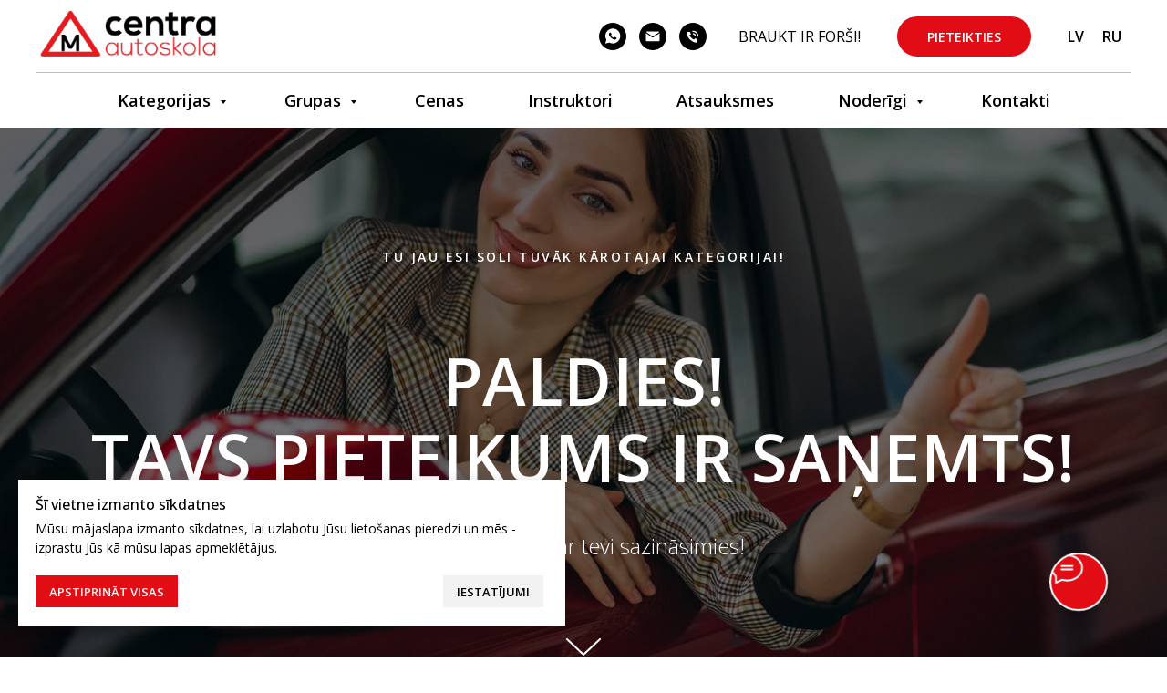

--- FILE ---
content_type: text/html; charset=UTF-8
request_url: https://centraautoskola.lv/paldies/
body_size: 31298
content:
<!DOCTYPE html> <html lang="lv"> <head> <meta charset="utf-8" /> <meta http-equiv="Content-Type" content="text/html; charset=utf-8" /> <meta name="viewport" content="width=device-width, initial-scale=1.0" /> <meta name="google-site-verification" content="google-site-verification=8HZ60kdtG3XxzRKIOshEFJYvT_p1tlNIMcwKP1AkEqo" /> <!--metatextblock--> <title>Paldies</title> <meta property="og:url" content="https://centraautoskola.lv/paldies" /> <meta property="og:title" content="Paldies" /> <meta property="og:description" content="" /> <meta property="og:type" content="website" /> <meta property="og:image" content="https://thb.tildacdn.net/tild6530-3136-4938-b263-333735333836/-/resize/504x/woman-sitting-i-car-.jpg" /> <link rel="canonical" href="https://centraautoskola.lv/paldies"> <!--/metatextblock--> <meta name="format-detection" content="telephone=no" /> <meta http-equiv="x-dns-prefetch-control" content="on"> <link rel="dns-prefetch" href="https://ws.tildacdn.com"> <link rel="dns-prefetch" href="https://static.tildacdn.net"> <link rel="icon" type="image/x-icon" sizes="32x32" href="https://static.tildacdn.net/tild6263-6162-4637-a434-306130363861/favicon.ico" media="(prefers-color-scheme: light)"/> <link rel="icon" type="image/x-icon" sizes="32x32" href="https://static.tildacdn.net/tild3961-6436-4131-b737-373165373863/favicon.ico" media="(prefers-color-scheme: dark)"/> <link rel="icon" type="image/svg+xml" sizes="any" href="https://static.tildacdn.net/tild3764-3737-4665-b933-303234333565/favicon-32x32.svg"> <link rel="apple-touch-icon" type="image/png" href="https://static.tildacdn.net/tild3439-3765-4630-b462-623737393763/apple-touch-icon.png"> <link rel="icon" type="image/png" sizes="192x192" href="https://static.tildacdn.net/tild3439-3765-4630-b462-623737393763/apple-touch-icon.png"> <!-- Assets --> <script src="https://neo.tildacdn.com/js/tilda-fallback-1.0.min.js" async charset="utf-8"></script> <link rel="stylesheet" href="https://static.tildacdn.net/css/tilda-grid-3.0.min.css" type="text/css" media="all" onerror="this.loaderr='y';"/> <link rel="stylesheet" href="https://static.tildacdn.net/ws/project9390957/tilda-blocks-page51249537.min.css?t=1768840900" type="text/css" media="all" onerror="this.loaderr='y';" /> <link rel="preconnect" href="https://fonts.gstatic.com"> <link href="https://fonts.googleapis.com/css2?family=Open+Sans:wght@300..800&subset=latin,cyrillic" rel="stylesheet"> <link rel="stylesheet" href="https://static.tildacdn.net/css/tilda-animation-2.0.min.css" type="text/css" media="all" onerror="this.loaderr='y';" /> <link rel="stylesheet" href="https://static.tildacdn.net/css/tilda-cover-1.0.min.css" type="text/css" media="all" onerror="this.loaderr='y';" /> <link rel="stylesheet" href="https://static.tildacdn.net/css/tilda-cards-1.0.min.css" type="text/css" media="all" onerror="this.loaderr='y';" /> <link rel="stylesheet" href="https://static.tildacdn.net/css/tilda-forms-1.0.min.css" type="text/css" media="all" onerror="this.loaderr='y';" /> <link rel="stylesheet" href="https://static.tildacdn.net/css/tilda-menu-widgeticons-1.0.min.css" type="text/css" media="all" onerror="this.loaderr='y';" /> <link rel="stylesheet" href="https://static.tildacdn.net/css/tilda-popup-1.1.min.css" type="text/css" media="print" onload="this.media='all';" onerror="this.loaderr='y';" /> <noscript><link rel="stylesheet" href="https://static.tildacdn.net/css/tilda-popup-1.1.min.css" type="text/css" media="all" /></noscript> <link rel="stylesheet" type="text/css" href="/custom.css?t=1768840900"> <script nomodule src="https://static.tildacdn.net/js/tilda-polyfill-1.0.min.js" charset="utf-8"></script> <script type="text/javascript">function t_onReady(func) {if(document.readyState!='loading') {func();} else {document.addEventListener('DOMContentLoaded',func);}}
function t_onFuncLoad(funcName,okFunc,time) {if(typeof window[funcName]==='function') {okFunc();} else {setTimeout(function() {t_onFuncLoad(funcName,okFunc,time);},(time||100));}}function t_throttle(fn,threshhold,scope) {return function() {fn.apply(scope||this,arguments);};}</script> <script src="https://static.tildacdn.net/js/jquery-1.10.2.min.js" charset="utf-8" onerror="this.loaderr='y';"></script> <script src="https://static.tildacdn.net/js/tilda-scripts-3.0.min.js" charset="utf-8" defer onerror="this.loaderr='y';"></script> <script src="https://static.tildacdn.net/ws/project9390957/tilda-blocks-page51249537.min.js?t=1768840900" charset="utf-8" async onerror="this.loaderr='y';"></script> <script src="https://static.tildacdn.net/js/tilda-lazyload-1.0.min.js" charset="utf-8" async onerror="this.loaderr='y';"></script> <script src="https://static.tildacdn.net/js/tilda-animation-2.0.min.js" charset="utf-8" async onerror="this.loaderr='y';"></script> <script src="https://static.tildacdn.net/js/tilda-cover-1.0.min.js" charset="utf-8" async onerror="this.loaderr='y';"></script> <script src="https://static.tildacdn.net/js/tilda-cards-1.0.min.js" charset="utf-8" async onerror="this.loaderr='y';"></script> <script src="https://static.tildacdn.net/js/tilda-paint-icons.min.js" charset="utf-8" async onerror="this.loaderr='y';"></script> <script src="https://static.tildacdn.net/js/tilda-forms-1.0.min.js" charset="utf-8" async onerror="this.loaderr='y';"></script> <script src="https://static.tildacdn.net/js/tilda-menu-1.0.min.js" charset="utf-8" async onerror="this.loaderr='y';"></script> <script src="https://static.tildacdn.net/js/tilda-menu-widgeticons-1.0.min.js" charset="utf-8" async onerror="this.loaderr='y';"></script> <script src="https://static.tildacdn.net/js/tilda-submenublocks-1.0.min.js" charset="utf-8" async onerror="this.loaderr='y';"></script> <script src="https://static.tildacdn.net/js/tilda-popup-1.0.min.js" charset="utf-8" async onerror="this.loaderr='y';"></script> <script src="https://static.tildacdn.net/js/tilda-skiplink-1.0.min.js" charset="utf-8" async onerror="this.loaderr='y';"></script> <script src="https://static.tildacdn.net/js/tilda-events-1.0.min.js" charset="utf-8" async onerror="this.loaderr='y';"></script> <script type="text/javascript" src="https://static.tildacdn.net/js/tilda-lk-dashboard-1.0.min.js" charset="utf-8" async onerror="this.loaderr='y';"></script> <!-- nominify begin --><!-- Meta Pixel Code --> <script>
!function(f,b,e,v,n,t,s)
{if(f.fbq)return;n=f.fbq=function(){n.callMethod?
n.callMethod.apply(n,arguments):n.queue.push(arguments)};
if(!f._fbq)f._fbq=n;n.push=n;n.loaded=!0;n.version='2.0';
n.queue=[];t=b.createElement(e);t.async=!0;
t.src=v;s=b.getElementsByTagName(e)[0];
s.parentNode.insertBefore(t,s)}(window, document,'script',
'https://connect.facebook.net/en_US/fbevents.js');
fbq('init', '1077847790587832');
fbq('track', 'PageView');
</script> <noscript><img height="1" width="1" style="display:none"
src="https://www.facebook.com/tr?id=1077847790587832&ev=PageView&noscript=1"
/></noscript> <!-- End Meta Pixel Code --> <!-- Google tag (gtag.js) --> <script async src="https://www.googletagmanager.com/gtag/js?id=G-MQHDLXMK08"></script> <script>
  window.dataLayer = window.dataLayer || [];
  function gtag(){dataLayer.push(arguments);}
  gtag('js', new Date());

  gtag('config', 'G-MQHDLXMK08');
</script> <!-- Hotjar Tracking Code for www.centraautoskola.lv --> <script>
    (function(h,o,t,j,a,r){
        h.hj=h.hj||function(){(h.hj.q=h.hj.q||[]).push(arguments)};
        h._hjSettings={hjid:2375646,hjsv:6};
        a=o.getElementsByTagName('head')[0];
        r=o.createElement('script');r.async=1;
        r.src=t+h._hjSettings.hjid+j+h._hjSettings.hjsv;
        a.appendChild(r);
    })(window,document,'https://static.hotjar.com/c/hotjar-','.js?sv=');
</script> <!-- Linguise for www.centraautoskola.lv --> <script async src="https://static.linguise.com/script-js/switcher.bundle.js?d=pk_CSYi3qja1g7yQYcykWx6bwWlyslhRSIQ"></script> <!-- nominify end --><script type="text/javascript">window.dataLayer=window.dataLayer||[];</script> <!-- Google Tag Manager --> <script type="text/javascript">(function(w,d,s,l,i){w[l]=w[l]||[];w[l].push({'gtm.start':new Date().getTime(),event:'gtm.js'});var f=d.getElementsByTagName(s)[0],j=d.createElement(s),dl=l!='dataLayer'?'&l='+l:'';j.async=true;j.src='https://www.googletagmanager.com/gtm.js?id='+i+dl;f.parentNode.insertBefore(j,f);})(window,document,'script','dataLayer','GTM-MQN7STW');</script> <!-- End Google Tag Manager --> <!-- Facebook Pixel Code --> <script type="text/plain" data-tilda-cookie-type="advertising">setTimeout(function(){!function(f,b,e,v,n,t,s)
{if(f.fbq)return;n=f.fbq=function(){n.callMethod?n.callMethod.apply(n,arguments):n.queue.push(arguments)};if(!f._fbq)f._fbq=n;n.push=n;n.loaded=!0;n.version='2.0';n.agent='pltilda';n.queue=[];t=b.createElement(e);t.async=!0;t.src=v;s=b.getElementsByTagName(e)[0];s.parentNode.insertBefore(t,s)}(window,document,'script','https://connect.facebook.net/en_US/fbevents.js');fbq('init','1077847790587832');fbq('track','PageView');},2000);</script> <!-- End Facebook Pixel Code --> <script type="text/javascript">(function() {if((/bot|google|yandex|baidu|bing|msn|duckduckbot|teoma|slurp|crawler|spider|robot|crawling|facebook/i.test(navigator.userAgent))===false&&typeof(sessionStorage)!='undefined'&&sessionStorage.getItem('visited')!=='y'&&document.visibilityState){var style=document.createElement('style');style.type='text/css';style.innerHTML='@media screen and (min-width: 980px) {.t-records {opacity: 0;}.t-records_animated {-webkit-transition: opacity ease-in-out .2s;-moz-transition: opacity ease-in-out .2s;-o-transition: opacity ease-in-out .2s;transition: opacity ease-in-out .2s;}.t-records.t-records_visible {opacity: 1;}}';document.getElementsByTagName('head')[0].appendChild(style);function t_setvisRecs(){var alr=document.querySelectorAll('.t-records');Array.prototype.forEach.call(alr,function(el) {el.classList.add("t-records_animated");});setTimeout(function() {Array.prototype.forEach.call(alr,function(el) {el.classList.add("t-records_visible");});sessionStorage.setItem("visited","y");},400);}
document.addEventListener('DOMContentLoaded',t_setvisRecs);}})();</script></head> <body class="t-body" style="margin:0;"> <!--allrecords--> <div id="allrecords" class="t-records" data-hook="blocks-collection-content-node" data-tilda-project-id="9390957" data-tilda-page-id="51249537" data-tilda-page-alias="paldies" data-tilda-formskey="6b624bba632c4344291e014049390957" data-tilda-cookie="no" data-tilda-stat-scroll="yes" data-tilda-lazy="yes" data-tilda-project-lang="LV" data-tilda-root-zone="one" data-tilda-project-headcode="yes" data-tilda-project-country="LV"> <!--header--> <header id="t-header" class="t-records" data-hook="blocks-collection-content-node" data-tilda-project-id="9390957" data-tilda-page-id="49416267" data-tilda-formskey="6b624bba632c4344291e014049390957" data-tilda-cookie="no" data-tilda-stat-scroll="yes" data-tilda-lazy="yes" data-tilda-project-lang="LV" data-tilda-root-zone="one" data-tilda-project-headcode="yes" data-tilda-project-country="LV"> <div id="rec792662753" class="r t-rec" style=" " data-animationappear="off" data-record-type="360"> <!-- T360 --> <style>@media screen and (min-width:980px){.t-records{opacity:0;}.t-records_animated{-webkit-transition:opacity ease-in-out .5s;-moz-transition:opacity ease-in-out .5s;-o-transition:opacity ease-in-out .5s;transition:opacity ease-in-out .5s;}.t-records.t-records_visible,.t-records .t-records{opacity:1;}}</style> <script>t_onReady(function() {var allRecords=document.querySelector('.t-records');window.addEventListener('pageshow',function(event) {if(event.persisted) {allRecords.classList.add('t-records_visible');}});var rec=document.querySelector('#rec792662753');if(!rec) return;rec.setAttribute('data-animationappear','off');rec.style.opacity='1';allRecords.classList.add('t-records_animated');setTimeout(function() {allRecords.classList.add('t-records_visible');},200);});</script> <style>.t360__bar{background-color:#e10c14;}</style> <script>t_onReady(function() {var isSafari=/Safari/.test(navigator.userAgent)&&/Apple Computer/.test(navigator.vendor);if(!isSafari) {document.body.insertAdjacentHTML('beforeend','<div class="t360__progress"><div class="t360__bar"></div></div>');setTimeout(function() {var bar=document.querySelector('.t360__bar');if(bar) bar.classList.add('t360__barprogress');},10);}});function t360_onProgressLoad() {var bar=document.querySelector('.t360__bar');if(!bar) return;bar.classList.remove('t360__barprogress');bar.classList.add('t360__barprogressfinished');setTimeout(function() {bar.classList.add('t360__barprogresshidden');},20);setTimeout(function() {var progress=document.querySelector('.t360__progress');if(progress) progress.style.display='none';},500);};if(document.readyState==='complete') {setTimeout(t360_onProgressLoad,60);} else {window.addEventListener('load',t360_onProgressLoad);}</script> </div> <div id="rec752198705" class="r t-rec t-screenmin-980px" style=" " data-animationappear="off" data-record-type="967" data-screen-min="980px"> <!-- T967 --> <div id="nav752198705marker"></div> <div class="tmenu-mobile"> <div class="tmenu-mobile__container"> <div class="tmenu-mobile__burgerlogo"> <a href="/"> <img
src="https://static.tildacdn.net/tild3930-3937-4762-b463-343562366562/centraautoskola_logo.png"
class="tmenu-mobile__imglogo"
imgfield="img"
style="max-width: 200px; width: 200px;"
alt=""> </a> </div> <button type="button"
class="t-menuburger t-menuburger_first "
aria-label="Navigation menu"
aria-expanded="false"> <span style="background-color:#000;"></span> <span style="background-color:#000;"></span> <span style="background-color:#000;"></span> <span style="background-color:#000;"></span> </button> <script>function t_menuburger_init(recid) {var rec=document.querySelector('#rec' + recid);if(!rec) return;var burger=rec.querySelector('.t-menuburger');if(!burger) return;var isSecondStyle=burger.classList.contains('t-menuburger_second');if(isSecondStyle&&!window.isMobile&&!('ontouchend' in document)) {burger.addEventListener('mouseenter',function() {if(burger.classList.contains('t-menuburger-opened')) return;burger.classList.remove('t-menuburger-unhovered');burger.classList.add('t-menuburger-hovered');});burger.addEventListener('mouseleave',function() {if(burger.classList.contains('t-menuburger-opened')) return;burger.classList.remove('t-menuburger-hovered');burger.classList.add('t-menuburger-unhovered');setTimeout(function() {burger.classList.remove('t-menuburger-unhovered');},300);});}
burger.addEventListener('click',function() {if(!burger.closest('.tmenu-mobile')&&!burger.closest('.t450__burger_container')&&!burger.closest('.t466__container')&&!burger.closest('.t204__burger')&&!burger.closest('.t199__js__menu-toggler')) {burger.classList.toggle('t-menuburger-opened');burger.classList.remove('t-menuburger-unhovered');}});var menu=rec.querySelector('[data-menu="yes"]');if(!menu) return;var menuLinks=menu.querySelectorAll('.t-menu__link-item');var submenuClassList=['t978__menu-link_hook','t978__tm-link','t966__tm-link','t794__tm-link','t-menusub__target-link'];Array.prototype.forEach.call(menuLinks,function(link) {link.addEventListener('click',function() {var isSubmenuHook=submenuClassList.some(function(submenuClass) {return link.classList.contains(submenuClass);});if(isSubmenuHook) return;burger.classList.remove('t-menuburger-opened');});});menu.addEventListener('clickedAnchorInTooltipMenu',function() {burger.classList.remove('t-menuburger-opened');});}
t_onReady(function() {t_onFuncLoad('t_menuburger_init',function(){t_menuburger_init('752198705');});});</script> <style>.t-menuburger{position:relative;flex-shrink:0;width:28px;height:20px;padding:0;border:none;background-color:transparent;outline:none;-webkit-transform:rotate(0deg);transform:rotate(0deg);transition:transform .5s ease-in-out;cursor:pointer;z-index:999;}.t-menuburger span{display:block;position:absolute;width:100%;opacity:1;left:0;-webkit-transform:rotate(0deg);transform:rotate(0deg);transition:.25s ease-in-out;height:3px;background-color:#000;}.t-menuburger span:nth-child(1){top:0px;}.t-menuburger span:nth-child(2),.t-menuburger span:nth-child(3){top:8px;}.t-menuburger span:nth-child(4){top:16px;}.t-menuburger__big{width:42px;height:32px;}.t-menuburger__big span{height:5px;}.t-menuburger__big span:nth-child(2),.t-menuburger__big span:nth-child(3){top:13px;}.t-menuburger__big span:nth-child(4){top:26px;}.t-menuburger__small{width:22px;height:14px;}.t-menuburger__small span{height:2px;}.t-menuburger__small span:nth-child(2),.t-menuburger__small span:nth-child(3){top:6px;}.t-menuburger__small span:nth-child(4){top:12px;}.t-menuburger-opened span:nth-child(1){top:8px;width:0%;left:50%;}.t-menuburger-opened span:nth-child(2){-webkit-transform:rotate(45deg);transform:rotate(45deg);}.t-menuburger-opened span:nth-child(3){-webkit-transform:rotate(-45deg);transform:rotate(-45deg);}.t-menuburger-opened span:nth-child(4){top:8px;width:0%;left:50%;}.t-menuburger-opened.t-menuburger__big span:nth-child(1){top:6px;}.t-menuburger-opened.t-menuburger__big span:nth-child(4){top:18px;}.t-menuburger-opened.t-menuburger__small span:nth-child(1),.t-menuburger-opened.t-menuburger__small span:nth-child(4){top:6px;}@media (hover),(min-width:0\0){.t-menuburger_first:hover span:nth-child(1){transform:translateY(1px);}.t-menuburger_first:hover span:nth-child(4){transform:translateY(-1px);}.t-menuburger_first.t-menuburger__big:hover span:nth-child(1){transform:translateY(3px);}.t-menuburger_first.t-menuburger__big:hover span:nth-child(4){transform:translateY(-3px);}}.t-menuburger_second span:nth-child(2),.t-menuburger_second span:nth-child(3){width:80%;left:20%;right:0;}@media (hover),(min-width:0\0){.t-menuburger_second.t-menuburger-hovered span:nth-child(2),.t-menuburger_second.t-menuburger-hovered span:nth-child(3){animation:t-menuburger-anim 0.3s ease-out normal forwards;}.t-menuburger_second.t-menuburger-unhovered span:nth-child(2),.t-menuburger_second.t-menuburger-unhovered span:nth-child(3){animation:t-menuburger-anim2 0.3s ease-out normal forwards;}}.t-menuburger_second.t-menuburger-opened span:nth-child(2),.t-menuburger_second.t-menuburger-opened span:nth-child(3){left:0;right:0;width:100%!important;}.t-menuburger_third span:nth-child(4){width:70%;left:unset;right:0;}@media (hover),(min-width:0\0){.t-menuburger_third:not(.t-menuburger-opened):hover span:nth-child(4){width:100%;}}.t-menuburger_third.t-menuburger-opened span:nth-child(4){width:0!important;right:50%;}.t-menuburger_fourth{height:12px;}.t-menuburger_fourth.t-menuburger__small{height:8px;}.t-menuburger_fourth.t-menuburger__big{height:18px;}.t-menuburger_fourth span:nth-child(2),.t-menuburger_fourth span:nth-child(3){top:4px;opacity:0;}.t-menuburger_fourth span:nth-child(4){top:8px;}.t-menuburger_fourth.t-menuburger__small span:nth-child(2),.t-menuburger_fourth.t-menuburger__small span:nth-child(3){top:3px;}.t-menuburger_fourth.t-menuburger__small span:nth-child(4){top:6px;}.t-menuburger_fourth.t-menuburger__small span:nth-child(2),.t-menuburger_fourth.t-menuburger__small span:nth-child(3){top:3px;}.t-menuburger_fourth.t-menuburger__small span:nth-child(4){top:6px;}.t-menuburger_fourth.t-menuburger__big span:nth-child(2),.t-menuburger_fourth.t-menuburger__big span:nth-child(3){top:6px;}.t-menuburger_fourth.t-menuburger__big span:nth-child(4){top:12px;}@media (hover),(min-width:0\0){.t-menuburger_fourth:not(.t-menuburger-opened):hover span:nth-child(1){transform:translateY(1px);}.t-menuburger_fourth:not(.t-menuburger-opened):hover span:nth-child(4){transform:translateY(-1px);}.t-menuburger_fourth.t-menuburger__big:not(.t-menuburger-opened):hover span:nth-child(1){transform:translateY(3px);}.t-menuburger_fourth.t-menuburger__big:not(.t-menuburger-opened):hover span:nth-child(4){transform:translateY(-3px);}}.t-menuburger_fourth.t-menuburger-opened span:nth-child(1),.t-menuburger_fourth.t-menuburger-opened span:nth-child(4){top:4px;}.t-menuburger_fourth.t-menuburger-opened span:nth-child(2),.t-menuburger_fourth.t-menuburger-opened span:nth-child(3){opacity:1;}@keyframes t-menuburger-anim{0%{width:80%;left:20%;right:0;}50%{width:100%;left:0;right:0;}100%{width:80%;left:0;right:20%;}}@keyframes t-menuburger-anim2{0%{width:80%;left:0;}50%{width:100%;right:0;left:0;}100%{width:80%;left:20%;right:0;}}</style> </div> </div> <style>.tmenu-mobile{background-color:#111;display:none;width:100%;top:0;z-index:990;}.tmenu-mobile_positionfixed{position:fixed;}.tmenu-mobile__text{color:#fff;}.tmenu-mobile__container{min-height:64px;padding:20px;position:relative;box-sizing:border-box;display:-webkit-flex;display:-ms-flexbox;display:flex;-webkit-align-items:center;-ms-flex-align:center;align-items:center;-webkit-justify-content:space-between;-ms-flex-pack:justify;justify-content:space-between;}.tmenu-mobile__list{display:block;}.tmenu-mobile__burgerlogo{display:inline-block;font-size:24px;font-weight:400;white-space:nowrap;vertical-align:middle;}.tmenu-mobile__imglogo{height:auto;display:block;max-width:300px!important;box-sizing:border-box;padding:0;margin:0 auto;}@media screen and (max-width:980px){.tmenu-mobile__menucontent_hidden{display:none;height:100%;}.tmenu-mobile{display:block;}}@media screen and (max-width:980px){#rec752198705 .tmenu-mobile{background-color:#ffffff;}#rec752198705 .t-menuburger{-webkit-order:1;-ms-flex-order:1;order:1;}}</style> <div id="nav752198705" class="t967 t967__positionstatic tmenu-mobile__menucontent_hidden" style="background-color: rgba(255,255,255,1); " data-bgcolor-hex="#ffffff" data-bgcolor-rgba="rgba(255,255,255,1)" data-navmarker="nav752198705marker" data-appearoffset="" data-bgopacity-two="70" data-menushadow="" data-menushadow-css="0px 15px 30px -10px rgba(0,11,48,0.2)" data-bgopacity="1" data-bgcolor-rgba-afterscroll="rgba(255,255,255,0.70)" data-menu-items-align="center" data-menu="yes"> <div class="t967__maincontainer "> <div class="t967__top" style=""> <div class="t967__logo"> <div style="display: block;"> <a href="/"> <img class="t967__imglogo t967__imglogomobile"
src="https://static.tildacdn.net/tild3930-3937-4762-b463-343562366562/centraautoskola_logo.png"
imgfield="img"
style="max-width: 200px; width: 200px;"
alt=""> </a> </div> </div> <nav class="t967__listwrapper t967__mobilelist"> <ul role="list" class="t967__list"> <li class="t967__list-item"
style="padding:0 35px 0 0;"> <a class="t-menu__link-item"
href="#submenu:Kategorijas" data-menu-submenu-hook="" data-menu-item-number="1">
Kategorijas
</a> </li> <li class="t967__list-item"
style="padding:0 35px;"> <a class="t-menu__link-item"
href="#submenu:grupas" data-menu-submenu-hook="" data-menu-item-number="2">
Grupas
</a> </li> <li class="t967__list-item"
style="padding:0 35px;"> <a class="t-menu__link-item"
href="/cenas" data-menu-submenu-hook="" data-menu-item-number="3">
Cenas
</a> </li> <li class="t967__list-item"
style="padding:0 35px;"> <a class="t-menu__link-item"
href="/instruktori" data-menu-submenu-hook="" data-menu-item-number="4">
Instruktori
</a> </li> <li class="t967__list-item"
style="padding:0 35px;"> <a class="t-menu__link-item"
href="/atsauksmes" data-menu-submenu-hook="" data-menu-item-number="5">
Atsauksmes
</a> </li> <li class="t967__list-item"
style="padding:0 35px;"> <a class="t-menu__link-item"
href="#submenu:noderigi" data-menu-submenu-hook="" data-menu-item-number="6">
Noderīgi
</a> </li> <li class="t967__list-item"
style="padding:0 0 0 35px;"> <a class="t-menu__link-item"
href="/kontakti" data-menu-submenu-hook="" data-menu-item-number="7">
Kontakti
</a> </li> </ul> </nav> <div class="t967__additionalwrapper"> <div class="t-sociallinks"> <ul role="list" class="t-sociallinks__wrapper" aria-label="Social media links"> <!-- new soclinks --><li class="t-sociallinks__item t-sociallinks__item_whatsapp"><a href="https://wa.me/37120700005" target="_blank" rel="nofollow" aria-label="whatsapp" style="width: 30px; height: 30px;"><svg class="t-sociallinks__svg" role="presentation" width=30px height=30px viewBox="0 0 100 100" fill="none"
xmlns="http://www.w3.org/2000/svg"> <path fill-rule="evenodd" clip-rule="evenodd"
d="M50 100C77.6142 100 100 77.6142 100 50C100 22.3858 77.6142 0 50 0C22.3858 0 0 22.3858 0 50C0 77.6142 22.3858 100 50 100ZM69.7626 28.9928C64.6172 23.841 57.7739 21.0027 50.4832 21C35.4616 21 23.2346 33.2252 23.2292 48.2522C23.2274 53.0557 24.4823 57.7446 26.8668 61.8769L23 76L37.4477 72.2105C41.4282 74.3822 45.9107 75.5262 50.4714 75.528H50.4823C65.5029 75.528 77.7299 63.301 77.7363 48.2749C77.7408 40.9915 74.9089 34.1446 69.7626 28.9928ZM62.9086 53.9588C62.2274 53.6178 58.8799 51.9708 58.2551 51.7435C57.6313 51.5161 57.1766 51.4024 56.7228 52.0845C56.269 52.7666 54.964 54.2998 54.5666 54.7545C54.1692 55.2092 53.7718 55.2656 53.0915 54.9246C52.9802 54.8688 52.8283 54.803 52.6409 54.7217C51.6819 54.3057 49.7905 53.4855 47.6151 51.5443C45.5907 49.7382 44.2239 47.5084 43.8265 46.8272C43.4291 46.1452 43.7837 45.7769 44.1248 45.4376C44.3292 45.2338 44.564 44.9478 44.7987 44.662C44.9157 44.5194 45.0328 44.3768 45.146 44.2445C45.4345 43.9075 45.56 43.6516 45.7302 43.3049C45.7607 43.2427 45.7926 43.1776 45.8272 43.1087C46.0545 42.654 45.9409 42.2565 45.7708 41.9155C45.6572 41.6877 45.0118 40.1167 44.4265 38.6923C44.1355 37.984 43.8594 37.3119 43.671 36.8592C43.1828 35.687 42.6883 35.69 42.2913 35.6924C42.2386 35.6928 42.1876 35.6931 42.1386 35.6906C41.7421 35.6706 41.2874 35.667 40.8336 35.667C40.3798 35.667 39.6423 35.837 39.0175 36.5191C38.9773 36.5631 38.9323 36.6111 38.8834 36.6633C38.1738 37.4209 36.634 39.0648 36.634 42.2002C36.634 45.544 39.062 48.7748 39.4124 49.2411L39.415 49.2444C39.4371 49.274 39.4767 49.3309 39.5333 49.4121C40.3462 50.5782 44.6615 56.7691 51.0481 59.5271C52.6732 60.2291 53.9409 60.6475 54.9303 60.9612C56.5618 61.4796 58.046 61.4068 59.22 61.2313C60.5286 61.0358 63.2487 59.5844 63.8161 57.9938C64.3836 56.4033 64.3836 55.0392 64.2136 54.7554C64.0764 54.5258 63.7545 54.3701 63.2776 54.1395C63.1633 54.0843 63.0401 54.0247 62.9086 53.9588Z"
fill="#000000" /> </svg></a></li>&nbsp;<li class="t-sociallinks__item t-sociallinks__item_email"><a href="mailto:info@centraautoskola.lv" target="_blank" rel="nofollow" aria-label="email" style="width: 30px; height: 30px;"><svg class="t-sociallinks__svg" role="presentation" width=30px height=30px viewBox="0 0 100 100" fill="none" xmlns="http://www.w3.org/2000/svg"> <path fill-rule="evenodd" clip-rule="evenodd" d="M50 100C77.6142 100 100 77.6142 100 50C100 22.3858 77.6142 0 50 0C22.3858 0 0 22.3858 0 50C0 77.6142 22.3858 100 50 100ZM51.8276 49.2076L74.191 33.6901C73.4347 32.6649 72.2183 32 70.8466 32H29.1534C27.8336 32 26.6576 32.6156 25.8968 33.5752L47.5881 49.172C48.8512 50.0802 50.5494 50.0945 51.8276 49.2076ZM75 63.6709V37.6286L53.4668 52.57C51.1883 54.151 48.1611 54.1256 45.9095 52.5066L25 37.4719V63.6709C25 65.9648 26.8595 67.8243 29.1534 67.8243H70.8466C73.1405 67.8243 75 65.9648 75 63.6709Z" fill="#000000"/> </svg></a></li>&nbsp;<li class="t-sociallinks__item t-sociallinks__item_phone"><a href="tel:+37120700005" target="_self" rel="nofollow" aria-label="phone" style="width: 30px; height: 30px;"><svg class="t-sociallinks__svg" role="presentation" width=30px height=30px viewBox="0 0 100 100" fill="none"
xmlns="http://www.w3.org/2000/svg"> <path fill-rule="evenodd" clip-rule="evenodd"
d="M50 100C77.6142 100 100 77.6142 100 50C100 22.3858 77.6142 0 50 0C22.3858 0 0 22.3858 0 50C0 77.6142 22.3858 100 50 100ZM50.0089 29H51.618C56.4915 29.0061 61.1633 30.9461 64.6073 34.3938C68.0512 37.8415 69.9856 42.5151 69.9856 47.3879V48.9968C69.9338 49.5699 69.6689 50.1027 69.2433 50.49C68.8177 50.8772 68.2623 51.0908 67.6868 51.0884H67.5029C66.8966 51.0358 66.3359 50.745 65.9437 50.2796C65.5516 49.8143 65.36 49.2124 65.4109 48.6061V47.3879C65.4109 43.7303 63.9578 40.2225 61.3711 37.6362C58.7844 35.0499 55.2761 33.597 51.618 33.597H50.3997C49.79 33.6488 49.1847 33.4563 48.7169 33.0619C48.2492 32.6675 47.9573 32.1035 47.9054 31.4939C47.8536 30.8843 48.0461 30.279 48.4406 29.8114C48.835 29.3437 49.3992 29.0518 50.0089 29ZM56.889 49.0132C56.4579 48.5821 56.2157 47.9975 56.2157 47.3879C56.2157 46.1687 55.7313 44.9994 54.869 44.1373C54.0068 43.2752 52.8374 42.7909 51.618 42.7909C51.0083 42.7909 50.4236 42.5488 49.9925 42.1177C49.5614 41.6867 49.3192 41.102 49.3192 40.4924C49.3192 39.8828 49.5614 39.2982 49.9925 38.8672C50.4236 38.4361 51.0083 38.1939 51.618 38.1939C54.0568 38.1939 56.3956 39.1626 58.1201 40.8868C59.8445 42.611 60.8133 44.9495 60.8133 47.3879C60.8133 47.9975 60.5711 48.5821 60.14 49.0132C59.7089 49.4442 59.1242 49.6864 58.5145 49.6864C57.9048 49.6864 57.3201 49.4442 56.889 49.0132ZM66.4011 69.0663L66.401 69.0846C66.3999 69.5725 66.2967 70.0547 66.0981 70.5003C65.8998 70.9451 65.611 71.3435 65.2499 71.67C64.8674 72.0182 64.4123 72.2771 63.9176 72.428C63.4516 72.5702 62.9613 72.6132 62.4782 72.5546C58.2475 72.53 53.4102 70.5344 49.1802 68.1761C44.8871 65.7827 41.0444 62.915 38.8019 60.9903L38.7681 60.9613L38.7367 60.9299C32.3303 54.5198 28.2175 46.1735 27.0362 37.186C26.9623 36.6765 27.0018 36.157 27.1519 35.6645C27.3027 35.1695 27.5615 34.7142 27.9094 34.3314C28.2397 33.9658 28.6436 33.6742 29.0944 33.4757C29.5447 33.2775 30.0316 33.1766 30.5234 33.1796H37.4967C38.299 33.1636 39.0826 33.4244 39.7156 33.9184C40.3527 34.4156 40.7979 35.1184 40.9754 35.9071L41.0038 36.0335V36.1631C41.0038 36.4901 41.0787 36.795 41.1847 37.2268C41.2275 37.4012 41.2755 37.5965 41.3256 37.8221L41.326 37.8238C41.583 38.9896 41.925 40.1351 42.3491 41.251L42.7322 42.259L38.4899 44.26L38.4846 44.2625C38.204 44.3914 37.986 44.6263 37.8784 44.9157L37.8716 44.934L37.8642 44.952C37.7476 45.236 37.7476 45.5545 37.8642 45.8385L37.9144 45.9608L37.9359 46.0912C38.0802 46.9648 38.5603 48.0981 39.4062 49.4169C40.243 50.7215 41.3964 52.1437 42.808 53.5872C45.6206 56.4634 49.3981 59.3625 53.5798 61.5387C53.8533 61.6395 54.1552 61.6343 54.4257 61.5231L54.4437 61.5157L54.462 61.5089C54.7501 61.4016 54.9842 61.1848 55.1133 60.9057L55.1148 60.9023L57.0232 56.6591L58.0397 57.03C59.1934 57.4509 60.3737 57.7947 61.5729 58.0592L61.5785 58.0605L61.5841 58.0618C62.152 58.1929 62.7727 58.3042 63.3802 58.3942L63.4231 58.4006L63.4654 58.4101C64.2537 58.5877 64.956 59.0332 65.453 59.6706C65.9429 60.2991 66.2033 61.0758 66.1916 61.8721L66.4011 69.0663Z"
fill="#000000" /> </svg></a></li><!-- /new soclinks --> </ul> </div> <div class="t967__additional-descr t967__additionalitem" field="descr">BRAUKT IR FORŠI!</div> <a
class="t-btn t-btnflex t-btnflex_type_button t-btnflex_sm t967__button js-click-stat"
href="/pieteikties" data-tilda-event-name="/tilda/click/rec752198705/button1"><span class="t-btnflex__text">PIETEIKTIES</span> <style>#rec752198705 .t-btnflex.t-btnflex_type_button {color:#ffffff;background-color:#e10c14;border-style:solid !important;border-color:#e10c14 !important;--border-width:3px;border-radius:100px;box-shadow:none !important;transition-duration:0.2s;transition-property:background-color,color,border-color,box-shadow,opacity,transform,gap;transition-timing-function:ease-in-out;}@media (hover:hover) {#rec752198705 .t-btnflex.t-btnflex_type_button:not(.t-animate_no-hover):hover {color:#000000 !important;border-color:#e10c14 !important;background-color:#ffffff !important;}#rec752198705 .t-btnflex.t-btnflex_type_button:not(.t-animate_no-hover):focus-visible {color:#000000 !important;border-color:#e10c14 !important;background-color:#ffffff !important;}}</style></a> <div class="t967__additional-langs t967__additionalitem"> <div class="t967__additional-buttons__wrap"> <div class="t967__additional-langs__lang"> <a style="" href="https://www.centraautoskola.lv">LV</a> </div> <div class="t967__additional-langs__lang"> <a style="" href="https://ru.centraautoskola.lv">RU</a> </div> </div> </div> </div> </div> <div class="t967__bottom"> <div class="t967__middlelinewrapper"> <div class="t967__linewrapper"> <div
class="t-divider t967__horizontalline" data-divider-fieldset="color,bordersize,opacity"
style="background-color:#bdbdbd; height:1px; "></div> </div> </div> <div class="t967__bottomwrapper" style=""> <nav class="t967__listwrapper t967__desktoplist"> <ul role="list" class="t967__list t-menu__list t967__menualign_center" style=""> <li class="t967__list-item"
style="padding:0 35px 0 0;"> <a class="t-menu__link-item"
href="#submenu:Kategorijas" data-menu-submenu-hook="" data-menu-item-number="1">
Kategorijas
</a> </li> <li class="t967__list-item"
style="padding:0 35px;"> <a class="t-menu__link-item"
href="#submenu:grupas" data-menu-submenu-hook="" data-menu-item-number="2">
Grupas
</a> </li> <li class="t967__list-item"
style="padding:0 35px;"> <a class="t-menu__link-item"
href="/cenas" data-menu-submenu-hook="" data-menu-item-number="3">
Cenas
</a> </li> <li class="t967__list-item"
style="padding:0 35px;"> <a class="t-menu__link-item"
href="/instruktori" data-menu-submenu-hook="" data-menu-item-number="4">
Instruktori
</a> </li> <li class="t967__list-item"
style="padding:0 35px;"> <a class="t-menu__link-item"
href="/atsauksmes" data-menu-submenu-hook="" data-menu-item-number="5">
Atsauksmes
</a> </li> <li class="t967__list-item"
style="padding:0 35px;"> <a class="t-menu__link-item"
href="#submenu:noderigi" data-menu-submenu-hook="" data-menu-item-number="6">
Noderīgi
</a> </li> <li class="t967__list-item"
style="padding:0 0 0 35px;"> <a class="t-menu__link-item"
href="/kontakti" data-menu-submenu-hook="" data-menu-item-number="7">
Kontakti
</a> </li> </ul> </nav> </div> </div> </div> </div> <style>@media screen and (max-width:980px){#rec752198705 .t967__leftcontainer{padding:20px;}}@media screen and (max-width:980px){#rec752198705 .t967__imglogo{padding:20px 0;}}</style> <style>@media screen and (max-width:980px){#rec752198705 .t967__logo{display:none;}#rec752198705 .t967__mobile-text{display:none;}#rec752198705 .t967__imglogo{padding:0;}}</style> <style>@media screen and (max-width:980px){#rec752198705 .tmenu-mobile{background-color:#ffffff;}}</style> <script>t_onReady(function() {t_onFuncLoad('t_menu__highlightActiveLinks',function() {t_menu__highlightActiveLinks('.t967 .t-menu__link-item');});});t_onFuncLoad('t_menu__setBGcolor',function() {window.addEventListener('resize',t_throttle(function() {t_menu__setBGcolor('752198705','.t967');}));});t_onReady(function() {t_onFuncLoad('t_menu__setBGcolor',function() {t_menu__setBGcolor('752198705','.t967');});t_onFuncLoad('t_menu__interactFromKeyboard',function() {t_menu__interactFromKeyboard('752198705');});});</script> <script>t_onReady(function() {var rec=document.querySelector('#rec752198705');if(!rec) return;var wrapperBlock=rec.querySelector('.t967');if(!wrapperBlock) return;t_onFuncLoad('t_menu__createMobileMenu',function() {t_menu__createMobileMenu('752198705','.t967');});});</script> <style>#rec752198705 .t-menu__link-item{-webkit-transition:color 0.3s ease-in-out,opacity 0.3s ease-in-out;transition:color 0.3s ease-in-out,opacity 0.3s ease-in-out;}#rec752198705 .t-menu__link-item.t-active:not(.t978__menu-link){color:#e10c14 !important;}#rec752198705 .t-menu__link-item:not(.t-active):not(.tooltipstered):hover{color:#e10c14 !important;}#rec752198705 .t-menu__link-item:not(.t-active):not(.tooltipstered):focus-visible{color:#e10c14 !important;}@supports (overflow:-webkit-marquee) and (justify-content:inherit){#rec752198705 .t-menu__link-item,#rec752198705 .t-menu__link-item.t-active{opacity:1 !important;}}</style> <style> #rec752198705 a.t-menusub__link-item{color:#000000;}</style> <style> #rec752198705 .t967 a.t-menu__link-item{color:#000000;font-weight:600;}#rec752198705 .t967__additional-langs__lang a{color:#000000;font-weight:600;}</style> <style>#rec752198705 .t967 {box-shadow:0px 15px 30px -10px rgba(0,11,48,0.2);}</style> </div> <div id="rec752789795" class="r t-rec t-screenmin-980px" style=" " data-animationappear="off" data-record-type="257" data-screen-min="980px"> <!-- T228 --> <div id="nav752789795marker"></div> <div id="nav752789795" class="t228 t228__positionfixed t228__beforeready " style="background-color: rgba(255,255,255,1); " data-bgcolor-hex="#ffffff" data-bgcolor-rgba="rgba(255,255,255,1)" data-navmarker="nav752789795marker" data-appearoffset="30px" data-bgopacity-two="100" data-menushadow="" data-menushadow-css="0px 15px 30px -10px rgba(0,11,48,0.2)" data-bgopacity="1" data-bgcolor-rgba-afterscroll="rgba(255,255,255,1)" data-menu-items-align="center" data-menu="yes"> <div class="t228__maincontainer " style=""> <div class="t228__padding40px"></div> <div class="t228__leftside"> <div class="t228__leftcontainer"> <a href="/" class="t228__imgwrapper"> <img class="t228__imglogo t228__imglogomobile"
src="https://static.tildacdn.net/tild3938-6536-4132-a433-353937653762/centraautoskola_logo.png"
imgfield="img"
style="max-width: 100px; width: 100px; min-width: 100px; height: auto; display: block;"
alt=""> </a> </div> </div> <div class="t228__centerside "> <nav class="t228__centercontainer"> <ul role="list" class="t228__list t-menu__list t228__list_hidden"> <li class="t228__list_item"
style="padding:0 15px 0 0;"> <a class="t-menu__link-item"
href="#submenu:Kategorijas" data-menu-submenu-hook="" data-menu-item-number="1">
Kategorijas
</a> </li> <li class="t228__list_item"
style="padding:0 15px;"> <a class="t-menu__link-item"
href="#submenu:grupas" data-menu-submenu-hook="" data-menu-item-number="2">
Grupas
</a> </li> <li class="t228__list_item"
style="padding:0 15px;"> <a class="t-menu__link-item"
href="/cenas" data-menu-submenu-hook="" data-menu-item-number="3">
Cenas
</a> </li> <li class="t228__list_item"
style="padding:0 15px;"> <a class="t-menu__link-item"
href="/instruktori" data-menu-submenu-hook="" data-menu-item-number="4">
Instruktori
</a> </li> <li class="t228__list_item"
style="padding:0 15px;"> <a class="t-menu__link-item"
href="/atsauksmes" data-menu-submenu-hook="" data-menu-item-number="5">
Atsauksmes
</a> </li> <li class="t228__list_item"
style="padding:0 15px;"> <a class="t-menu__link-item"
href="#submenu:noderigi" data-menu-submenu-hook="" data-menu-item-number="6">
Noderīgi
</a> </li> <li class="t228__list_item"
style="padding:0 0 0 15px;"> <a class="t-menu__link-item"
href="/kontakti" data-menu-submenu-hook="" data-menu-item-number="7">
Kontakti
</a> </li> </ul> </nav> </div> <div class="t228__rightside"> <div class="t228__rightcontainer"> <div class="t228__right_buttons"> <div class="t228__right_buttons_wrap"> <div class="t228__right_buttons_but"> <a
class="t-btn t-btnflex t-btnflex_type_button t-btnflex_sm js-click-stat"
href="/pieteikties" data-tilda-event-name="/tilda/click/rec752789795/button1"><span class="t-btnflex__text">PIETEIKTIES APMĀCĪBĀM</span> <style>#rec752789795 .t-btnflex.t-btnflex_type_button {color:#ffffff;background-color:#e10c14;--border-width:0px;border-style:none !important;border-radius:30px;box-shadow:none !important;transition-duration:0.2s;transition-property:background-color,color,border-color,box-shadow,opacity,transform,gap;transition-timing-function:ease-in-out;}@media (hover:hover) {#rec752789795 .t-btnflex.t-btnflex_type_button:not(.t-animate_no-hover):hover {color:#ffffff !important;background-color:#000000 !important;}#rec752789795 .t-btnflex.t-btnflex_type_button:not(.t-animate_no-hover):focus-visible {color:#ffffff !important;background-color:#000000 !important;}}</style></a> </div> </div> </div> </div> </div> <div class="t228__padding40px"> </div> </div> </div> <style>@media screen and (max-width:980px){#rec752789795 .t228__leftcontainer{padding:20px;}#rec752789795 .t228__imglogo{padding:20px 0;}#rec752789795 .t228{position:static;}}</style> <script>window.addEventListener('load',function() {t_onFuncLoad('t228_setWidth',function() {t228_setWidth('752789795');});});window.addEventListener('resize',t_throttle(function() {t_onFuncLoad('t228_setWidth',function() {t228_setWidth('752789795');});t_onFuncLoad('t_menu__setBGcolor',function() {t_menu__setBGcolor('752789795','.t228');});}));t_onReady(function() {t_onFuncLoad('t_menu__highlightActiveLinks',function() {t_menu__highlightActiveLinks('.t228__list_item a');});t_onFuncLoad('t_menu__findAnchorLinks',function() {t_menu__findAnchorLinks('752789795','.t228__list_item a');});t_onFuncLoad('t228__init',function() {t228__init('752789795');});t_onFuncLoad('t_menu__setBGcolor',function() {t_menu__setBGcolor('752789795','.t228');});t_onFuncLoad('t_menu__interactFromKeyboard',function() {t_menu__interactFromKeyboard('752789795');});t_onFuncLoad('t228_setWidth',function() {t228_setWidth('752789795');});t_onFuncLoad('t_menu__changeBgOpacity',function() {t_menu__changeBgOpacity('752789795','.t228');window.addEventListener('scroll',t_throttle(function() {t_menu__changeBgOpacity('752789795','.t228');}));});var rec=document.querySelector('#rec752789795');if(!rec) return;t_onFuncLoad('t_menu__showFixedMenu',function() {var el=rec.querySelector('.t228');if(el) el.classList.remove('t228__beforeready');t_menu__showFixedMenu('752789795','.t228');window.addEventListener('scroll',t_throttle(function() {t_menu__showFixedMenu('752789795','.t228');}));});});</script> <style>#rec752789795 .t-menu__link-item{-webkit-transition:color 0.3s ease-in-out,opacity 0.3s ease-in-out;transition:color 0.3s ease-in-out,opacity 0.3s ease-in-out;}#rec752789795 .t-menu__link-item.t-active:not(.t978__menu-link){color:#e10c14 !important;}@supports (overflow:-webkit-marquee) and (justify-content:inherit){#rec752789795 .t-menu__link-item,#rec752789795 .t-menu__link-item.t-active{opacity:1 !important;}}</style> <style> #rec752789795 .t228__leftcontainer a{color:#ffffff;}#rec752789795 a.t-menu__link-item{color:#000000;font-weight:600;}#rec752789795 .t228__right_langs_lang a{color:#000000;font-weight:600;}#rec752789795 .t228__right_descr{color:#000000;}</style> <style> #rec752789795 .t228__logo{color:#ffffff;}</style> <style>#rec752789795 .t228 {box-shadow:0px 15px 30px -10px rgba(0,11,48,0.2);}</style> </div> <div id="rec790397665" class="r t-rec t-screenmax-980px" style=" " data-animationappear="off" data-record-type="309" data-screen-max="980px"> <!-- T280 --> <div id="nav790397665marker"></div> <div id="nav790397665" class="t280 " data-menu="yes" data-appearoffset=""> <div class="t280__container t280__positionstatic" style=""> <div class="t280__container__bg" style="background-color: rgba(255,255,255,1);" data-bgcolor-hex="#ffffff" data-bgcolor-rgba="rgba(255,255,255,1)" data-navmarker="nav790397665marker" data-appearoffset="" data-bgopacity="1" data-bgcolor-rgba-afterscroll="rgba(255,255,255,1)" data-bgopacity2="1" data-menushadow="" data-menushadow-css=""></div> <div class="t280__menu__content "> <div class="t280__logo__container" style="min-height:80px;"> <div class="t280__logo__content"> <a class="t280__logo" href="/"> <img class="t280__logo__img"
src="https://static.tildacdn.net/tild6564-3935-4832-b563-356333346233/centraautoskola_logo.png"
imgfield="img"
style="height: 60px;"
alt=""> </a> </div> </div> <button type="button"
class="t-menuburger t-menuburger_first "
aria-label="Navigation menu"
aria-expanded="false"> <span style="background-color:#000000;"></span> <span style="background-color:#000000;"></span> <span style="background-color:#000000;"></span> <span style="background-color:#000000;"></span> </button> <script>function t_menuburger_init(recid) {var rec=document.querySelector('#rec' + recid);if(!rec) return;var burger=rec.querySelector('.t-menuburger');if(!burger) return;var isSecondStyle=burger.classList.contains('t-menuburger_second');if(isSecondStyle&&!window.isMobile&&!('ontouchend' in document)) {burger.addEventListener('mouseenter',function() {if(burger.classList.contains('t-menuburger-opened')) return;burger.classList.remove('t-menuburger-unhovered');burger.classList.add('t-menuburger-hovered');});burger.addEventListener('mouseleave',function() {if(burger.classList.contains('t-menuburger-opened')) return;burger.classList.remove('t-menuburger-hovered');burger.classList.add('t-menuburger-unhovered');setTimeout(function() {burger.classList.remove('t-menuburger-unhovered');},300);});}
burger.addEventListener('click',function() {if(!burger.closest('.tmenu-mobile')&&!burger.closest('.t450__burger_container')&&!burger.closest('.t466__container')&&!burger.closest('.t204__burger')&&!burger.closest('.t199__js__menu-toggler')) {burger.classList.toggle('t-menuburger-opened');burger.classList.remove('t-menuburger-unhovered');}});var menu=rec.querySelector('[data-menu="yes"]');if(!menu) return;var menuLinks=menu.querySelectorAll('.t-menu__link-item');var submenuClassList=['t978__menu-link_hook','t978__tm-link','t966__tm-link','t794__tm-link','t-menusub__target-link'];Array.prototype.forEach.call(menuLinks,function(link) {link.addEventListener('click',function() {var isSubmenuHook=submenuClassList.some(function(submenuClass) {return link.classList.contains(submenuClass);});if(isSubmenuHook) return;burger.classList.remove('t-menuburger-opened');});});menu.addEventListener('clickedAnchorInTooltipMenu',function() {burger.classList.remove('t-menuburger-opened');});}
t_onReady(function() {t_onFuncLoad('t_menuburger_init',function(){t_menuburger_init('790397665');});});</script> <style>.t-menuburger{position:relative;flex-shrink:0;width:28px;height:20px;padding:0;border:none;background-color:transparent;outline:none;-webkit-transform:rotate(0deg);transform:rotate(0deg);transition:transform .5s ease-in-out;cursor:pointer;z-index:999;}.t-menuburger span{display:block;position:absolute;width:100%;opacity:1;left:0;-webkit-transform:rotate(0deg);transform:rotate(0deg);transition:.25s ease-in-out;height:3px;background-color:#000;}.t-menuburger span:nth-child(1){top:0px;}.t-menuburger span:nth-child(2),.t-menuburger span:nth-child(3){top:8px;}.t-menuburger span:nth-child(4){top:16px;}.t-menuburger__big{width:42px;height:32px;}.t-menuburger__big span{height:5px;}.t-menuburger__big span:nth-child(2),.t-menuburger__big span:nth-child(3){top:13px;}.t-menuburger__big span:nth-child(4){top:26px;}.t-menuburger__small{width:22px;height:14px;}.t-menuburger__small span{height:2px;}.t-menuburger__small span:nth-child(2),.t-menuburger__small span:nth-child(3){top:6px;}.t-menuburger__small span:nth-child(4){top:12px;}.t-menuburger-opened span:nth-child(1){top:8px;width:0%;left:50%;}.t-menuburger-opened span:nth-child(2){-webkit-transform:rotate(45deg);transform:rotate(45deg);}.t-menuburger-opened span:nth-child(3){-webkit-transform:rotate(-45deg);transform:rotate(-45deg);}.t-menuburger-opened span:nth-child(4){top:8px;width:0%;left:50%;}.t-menuburger-opened.t-menuburger__big span:nth-child(1){top:6px;}.t-menuburger-opened.t-menuburger__big span:nth-child(4){top:18px;}.t-menuburger-opened.t-menuburger__small span:nth-child(1),.t-menuburger-opened.t-menuburger__small span:nth-child(4){top:6px;}@media (hover),(min-width:0\0){.t-menuburger_first:hover span:nth-child(1){transform:translateY(1px);}.t-menuburger_first:hover span:nth-child(4){transform:translateY(-1px);}.t-menuburger_first.t-menuburger__big:hover span:nth-child(1){transform:translateY(3px);}.t-menuburger_first.t-menuburger__big:hover span:nth-child(4){transform:translateY(-3px);}}.t-menuburger_second span:nth-child(2),.t-menuburger_second span:nth-child(3){width:80%;left:20%;right:0;}@media (hover),(min-width:0\0){.t-menuburger_second.t-menuburger-hovered span:nth-child(2),.t-menuburger_second.t-menuburger-hovered span:nth-child(3){animation:t-menuburger-anim 0.3s ease-out normal forwards;}.t-menuburger_second.t-menuburger-unhovered span:nth-child(2),.t-menuburger_second.t-menuburger-unhovered span:nth-child(3){animation:t-menuburger-anim2 0.3s ease-out normal forwards;}}.t-menuburger_second.t-menuburger-opened span:nth-child(2),.t-menuburger_second.t-menuburger-opened span:nth-child(3){left:0;right:0;width:100%!important;}.t-menuburger_third span:nth-child(4){width:70%;left:unset;right:0;}@media (hover),(min-width:0\0){.t-menuburger_third:not(.t-menuburger-opened):hover span:nth-child(4){width:100%;}}.t-menuburger_third.t-menuburger-opened span:nth-child(4){width:0!important;right:50%;}.t-menuburger_fourth{height:12px;}.t-menuburger_fourth.t-menuburger__small{height:8px;}.t-menuburger_fourth.t-menuburger__big{height:18px;}.t-menuburger_fourth span:nth-child(2),.t-menuburger_fourth span:nth-child(3){top:4px;opacity:0;}.t-menuburger_fourth span:nth-child(4){top:8px;}.t-menuburger_fourth.t-menuburger__small span:nth-child(2),.t-menuburger_fourth.t-menuburger__small span:nth-child(3){top:3px;}.t-menuburger_fourth.t-menuburger__small span:nth-child(4){top:6px;}.t-menuburger_fourth.t-menuburger__small span:nth-child(2),.t-menuburger_fourth.t-menuburger__small span:nth-child(3){top:3px;}.t-menuburger_fourth.t-menuburger__small span:nth-child(4){top:6px;}.t-menuburger_fourth.t-menuburger__big span:nth-child(2),.t-menuburger_fourth.t-menuburger__big span:nth-child(3){top:6px;}.t-menuburger_fourth.t-menuburger__big span:nth-child(4){top:12px;}@media (hover),(min-width:0\0){.t-menuburger_fourth:not(.t-menuburger-opened):hover span:nth-child(1){transform:translateY(1px);}.t-menuburger_fourth:not(.t-menuburger-opened):hover span:nth-child(4){transform:translateY(-1px);}.t-menuburger_fourth.t-menuburger__big:not(.t-menuburger-opened):hover span:nth-child(1){transform:translateY(3px);}.t-menuburger_fourth.t-menuburger__big:not(.t-menuburger-opened):hover span:nth-child(4){transform:translateY(-3px);}}.t-menuburger_fourth.t-menuburger-opened span:nth-child(1),.t-menuburger_fourth.t-menuburger-opened span:nth-child(4){top:4px;}.t-menuburger_fourth.t-menuburger-opened span:nth-child(2),.t-menuburger_fourth.t-menuburger-opened span:nth-child(3){opacity:1;}@keyframes t-menuburger-anim{0%{width:80%;left:20%;right:0;}50%{width:100%;left:0;right:0;}100%{width:80%;left:0;right:20%;}}@keyframes t-menuburger-anim2{0%{width:80%;left:0;}50%{width:100%;right:0;left:0;}100%{width:80%;left:20%;right:0;}}</style> </div> </div> <div class="t280__menu__wrapper t280__menu__wrapper_2"> <div class="t280__menu__bg" style="background-color:#ffffff; opacity:1;"></div> <div class="t280__menu__container"> <nav class="t280__menu t-width t-width_6"> <ul role="list" class="t280__list t-menu__list"> <li class="t280__menu__item"> <a class="t280__menu__link t-title t-title_xl t-menu__link-item"
href="#submenu:Kategorijas" data-menu-submenu-hook="">
Kategorijas
</a> </li> <li class="t280__menu__item"> <a class="t280__menu__link t-title t-title_xl t-menu__link-item"
href="#submenu:grupas" data-menu-submenu-hook="">
Grupas
</a> </li> <li class="t280__menu__item"> <a class="t280__menu__link t-title t-title_xl t-menu__link-item"
href="/cenas" data-menu-submenu-hook="">
Cenas
</a> </li> <li class="t280__menu__item"> <a class="t280__menu__link t-title t-title_xl t-menu__link-item"
href="/instruktori" data-menu-submenu-hook="">
Instruktori
</a> </li> <li class="t280__menu__item"> <a class="t280__menu__link t-title t-title_xl t-menu__link-item"
href="/atsauksmes" data-menu-submenu-hook="">
Atsauksmes
</a> </li> <li class="t280__menu__item"> <a class="t280__menu__link t-title t-title_xl t-menu__link-item"
href="#submenu:noderigi" data-menu-submenu-hook="">
Noderīgi
</a> </li> <li class="t280__menu__item"> <a class="t280__menu__link t-title t-title_xl t-menu__link-item"
href="/kontakti" data-menu-submenu-hook="">
Kontakti
</a> </li> </ul> </nav> <div class="t280__bottom t-width t-width_6"> <div class="t280__descr t280__bottom__item t-descr t-descr_xs">Braukt ir forši!</div> <div class="t-sociallinks"> <ul role="list" class="t-sociallinks__wrapper" aria-label="Social media links"> <!-- new soclinks --><li class="t-sociallinks__item t-sociallinks__item_whatsapp"><a href="https://wa.me/37120700005" target="_blank" rel="nofollow" aria-label="whatsapp" style="width: 30px; height: 30px;"><svg class="t-sociallinks__svg" role="presentation" width=30px height=30px viewBox="0 0 100 100" fill="none"
xmlns="http://www.w3.org/2000/svg"> <path fill-rule="evenodd" clip-rule="evenodd"
d="M50 100C77.6142 100 100 77.6142 100 50C100 22.3858 77.6142 0 50 0C22.3858 0 0 22.3858 0 50C0 77.6142 22.3858 100 50 100ZM69.7626 28.9928C64.6172 23.841 57.7739 21.0027 50.4832 21C35.4616 21 23.2346 33.2252 23.2292 48.2522C23.2274 53.0557 24.4823 57.7446 26.8668 61.8769L23 76L37.4477 72.2105C41.4282 74.3822 45.9107 75.5262 50.4714 75.528H50.4823C65.5029 75.528 77.7299 63.301 77.7363 48.2749C77.7408 40.9915 74.9089 34.1446 69.7626 28.9928ZM62.9086 53.9588C62.2274 53.6178 58.8799 51.9708 58.2551 51.7435C57.6313 51.5161 57.1766 51.4024 56.7228 52.0845C56.269 52.7666 54.964 54.2998 54.5666 54.7545C54.1692 55.2092 53.7718 55.2656 53.0915 54.9246C52.9802 54.8688 52.8283 54.803 52.6409 54.7217C51.6819 54.3057 49.7905 53.4855 47.6151 51.5443C45.5907 49.7382 44.2239 47.5084 43.8265 46.8272C43.4291 46.1452 43.7837 45.7769 44.1248 45.4376C44.3292 45.2338 44.564 44.9478 44.7987 44.662C44.9157 44.5194 45.0328 44.3768 45.146 44.2445C45.4345 43.9075 45.56 43.6516 45.7302 43.3049C45.7607 43.2427 45.7926 43.1776 45.8272 43.1087C46.0545 42.654 45.9409 42.2565 45.7708 41.9155C45.6572 41.6877 45.0118 40.1167 44.4265 38.6923C44.1355 37.984 43.8594 37.3119 43.671 36.8592C43.1828 35.687 42.6883 35.69 42.2913 35.6924C42.2386 35.6928 42.1876 35.6931 42.1386 35.6906C41.7421 35.6706 41.2874 35.667 40.8336 35.667C40.3798 35.667 39.6423 35.837 39.0175 36.5191C38.9773 36.5631 38.9323 36.6111 38.8834 36.6633C38.1738 37.4209 36.634 39.0648 36.634 42.2002C36.634 45.544 39.062 48.7748 39.4124 49.2411L39.415 49.2444C39.4371 49.274 39.4767 49.3309 39.5333 49.4121C40.3462 50.5782 44.6615 56.7691 51.0481 59.5271C52.6732 60.2291 53.9409 60.6475 54.9303 60.9612C56.5618 61.4796 58.046 61.4068 59.22 61.2313C60.5286 61.0358 63.2487 59.5844 63.8161 57.9938C64.3836 56.4033 64.3836 55.0392 64.2136 54.7554C64.0764 54.5258 63.7545 54.3701 63.2776 54.1395C63.1633 54.0843 63.0401 54.0247 62.9086 53.9588Z"
fill="#000000" /> </svg></a></li>&nbsp;<li class="t-sociallinks__item t-sociallinks__item_email"><a href="mailto:info@centraautoskola.lv" target="_blank" rel="nofollow" aria-label="email" style="width: 30px; height: 30px;"><svg class="t-sociallinks__svg" role="presentation" width=30px height=30px viewBox="0 0 100 100" fill="none" xmlns="http://www.w3.org/2000/svg"> <path fill-rule="evenodd" clip-rule="evenodd" d="M50 100C77.6142 100 100 77.6142 100 50C100 22.3858 77.6142 0 50 0C22.3858 0 0 22.3858 0 50C0 77.6142 22.3858 100 50 100ZM51.8276 49.2076L74.191 33.6901C73.4347 32.6649 72.2183 32 70.8466 32H29.1534C27.8336 32 26.6576 32.6156 25.8968 33.5752L47.5881 49.172C48.8512 50.0802 50.5494 50.0945 51.8276 49.2076ZM75 63.6709V37.6286L53.4668 52.57C51.1883 54.151 48.1611 54.1256 45.9095 52.5066L25 37.4719V63.6709C25 65.9648 26.8595 67.8243 29.1534 67.8243H70.8466C73.1405 67.8243 75 65.9648 75 63.6709Z" fill="#000000"/> </svg></a></li>&nbsp;<li class="t-sociallinks__item t-sociallinks__item_phone"><a href="tel:+37120700005" target="_self" rel="nofollow" aria-label="phone" style="width: 30px; height: 30px;"><svg class="t-sociallinks__svg" role="presentation" width=30px height=30px viewBox="0 0 100 100" fill="none"
xmlns="http://www.w3.org/2000/svg"> <path fill-rule="evenodd" clip-rule="evenodd"
d="M50 100C77.6142 100 100 77.6142 100 50C100 22.3858 77.6142 0 50 0C22.3858 0 0 22.3858 0 50C0 77.6142 22.3858 100 50 100ZM50.0089 29H51.618C56.4915 29.0061 61.1633 30.9461 64.6073 34.3938C68.0512 37.8415 69.9856 42.5151 69.9856 47.3879V48.9968C69.9338 49.5699 69.6689 50.1027 69.2433 50.49C68.8177 50.8772 68.2623 51.0908 67.6868 51.0884H67.5029C66.8966 51.0358 66.3359 50.745 65.9437 50.2796C65.5516 49.8143 65.36 49.2124 65.4109 48.6061V47.3879C65.4109 43.7303 63.9578 40.2225 61.3711 37.6362C58.7844 35.0499 55.2761 33.597 51.618 33.597H50.3997C49.79 33.6488 49.1847 33.4563 48.7169 33.0619C48.2492 32.6675 47.9573 32.1035 47.9054 31.4939C47.8536 30.8843 48.0461 30.279 48.4406 29.8114C48.835 29.3437 49.3992 29.0518 50.0089 29ZM56.889 49.0132C56.4579 48.5821 56.2157 47.9975 56.2157 47.3879C56.2157 46.1687 55.7313 44.9994 54.869 44.1373C54.0068 43.2752 52.8374 42.7909 51.618 42.7909C51.0083 42.7909 50.4236 42.5488 49.9925 42.1177C49.5614 41.6867 49.3192 41.102 49.3192 40.4924C49.3192 39.8828 49.5614 39.2982 49.9925 38.8672C50.4236 38.4361 51.0083 38.1939 51.618 38.1939C54.0568 38.1939 56.3956 39.1626 58.1201 40.8868C59.8445 42.611 60.8133 44.9495 60.8133 47.3879C60.8133 47.9975 60.5711 48.5821 60.14 49.0132C59.7089 49.4442 59.1242 49.6864 58.5145 49.6864C57.9048 49.6864 57.3201 49.4442 56.889 49.0132ZM66.4011 69.0663L66.401 69.0846C66.3999 69.5725 66.2967 70.0547 66.0981 70.5003C65.8998 70.9451 65.611 71.3435 65.2499 71.67C64.8674 72.0182 64.4123 72.2771 63.9176 72.428C63.4516 72.5702 62.9613 72.6132 62.4782 72.5546C58.2475 72.53 53.4102 70.5344 49.1802 68.1761C44.8871 65.7827 41.0444 62.915 38.8019 60.9903L38.7681 60.9613L38.7367 60.9299C32.3303 54.5198 28.2175 46.1735 27.0362 37.186C26.9623 36.6765 27.0018 36.157 27.1519 35.6645C27.3027 35.1695 27.5615 34.7142 27.9094 34.3314C28.2397 33.9658 28.6436 33.6742 29.0944 33.4757C29.5447 33.2775 30.0316 33.1766 30.5234 33.1796H37.4967C38.299 33.1636 39.0826 33.4244 39.7156 33.9184C40.3527 34.4156 40.7979 35.1184 40.9754 35.9071L41.0038 36.0335V36.1631C41.0038 36.4901 41.0787 36.795 41.1847 37.2268C41.2275 37.4012 41.2755 37.5965 41.3256 37.8221L41.326 37.8238C41.583 38.9896 41.925 40.1351 42.3491 41.251L42.7322 42.259L38.4899 44.26L38.4846 44.2625C38.204 44.3914 37.986 44.6263 37.8784 44.9157L37.8716 44.934L37.8642 44.952C37.7476 45.236 37.7476 45.5545 37.8642 45.8385L37.9144 45.9608L37.9359 46.0912C38.0802 46.9648 38.5603 48.0981 39.4062 49.4169C40.243 50.7215 41.3964 52.1437 42.808 53.5872C45.6206 56.4634 49.3981 59.3625 53.5798 61.5387C53.8533 61.6395 54.1552 61.6343 54.4257 61.5231L54.4437 61.5157L54.462 61.5089C54.7501 61.4016 54.9842 61.1848 55.1133 60.9057L55.1148 60.9023L57.0232 56.6591L58.0397 57.03C59.1934 57.4509 60.3737 57.7947 61.5729 58.0592L61.5785 58.0605L61.5841 58.0618C62.152 58.1929 62.7727 58.3042 63.3802 58.3942L63.4231 58.4006L63.4654 58.4101C64.2537 58.5877 64.956 59.0332 65.453 59.6706C65.9429 60.2991 66.2033 61.0758 66.1916 61.8721L66.4011 69.0663Z"
fill="#000000" /> </svg></a></li><!-- /new soclinks --> </ul> </div> <div class="t280__lang t280__bottom__item"> <a class="t280__lang_first t-descr t-descr_xxs" style="" href="https://www.centraautoskola.lv/">LV</a> <a class="t280__lang_second t-descr t-descr_xxs" style="" href="https://ru.centraautoskola.lv">RU</a> </div> </div> </div> </div> </div> <style>@media screen and (max-width:980px){#rec790397665 .t280__main_opened .t280__menu__content{background-color:#ffffff!important;opacity:1!important;}}</style> <script>t_onReady(function() {t_onFuncLoad('t280_showMenu',function() {t280_showMenu('790397665');});t_onFuncLoad('t280_changeSize',function() {t280_changeSize('790397665');});t_onFuncLoad('t_menuWidgets__init',function() {t_menuWidgets__init('790397665');});t_onFuncLoad('t280_highlight',function() {t280_highlight();});});t_onFuncLoad('t280_changeSize',function(){window.addEventListener('resize',t_throttle(function() {t280_changeSize('790397665');}));});</script> <style>#rec790397665 .t-menu__link-item{-webkit-transition:color 0.3s ease-in-out,opacity 0.3s ease-in-out;transition:color 0.3s ease-in-out,opacity 0.3s ease-in-out;}#rec790397665 .t-menu__link-item.t-active:not(.t978__menu-link){color:#e10c14 !important;}@supports (overflow:-webkit-marquee) and (justify-content:inherit){#rec790397665 .t-menu__link-item,#rec790397665 .t-menu__link-item.t-active{opacity:1 !important;}}</style> <style> #rec790397665 .t280__logo__content .t-title{font-size:18px;color:#000000;font-weight:500;text-transform:uppercase;letter-spacing:2px;}#rec790397665 a.t280__menu__link{color:#000000;font-weight:300;}</style> <style> #rec790397665 .t280__logo{font-size:18px;color:#000000;font-weight:500;text-transform:uppercase;letter-spacing:2px;}</style> <style> #rec790397665 .t280__lang_first{color:#000000;font-weight:300;}</style> <style> #rec790397665 .t280__lang_second{color:#000000;font-weight:300;}</style> </div> <div id="rec790401338" class="r t-rec t-screenmax-980px" style=" " data-animationappear="off" data-record-type="309" data-screen-max="980px"> <!-- T280 --> <div id="nav790401338marker"></div> <div id="nav790401338" class="t280 t280__beforeready" data-menu="yes" data-appearoffset="200px"> <div class="t280__container t280__positionfixed" style=""> <div class="t280__container__bg" style="background-color: rgba(255,255,255,1);" data-bgcolor-hex="#ffffff" data-bgcolor-rgba="rgba(255,255,255,1)" data-navmarker="nav790401338marker" data-appearoffset="200px" data-bgopacity="1" data-bgcolor-rgba-afterscroll="rgba(255,255,255,1)" data-bgopacity2="1" data-menushadow="" data-menushadow-css=""></div> <div class="t280__menu__content "> <div class="t280__logo__container" style="min-height:80px;"> <div class="t280__logo__content"> <a class="t280__logo" href="/"> <img class="t280__logo__img"
src="https://static.tildacdn.net/tild6564-3935-4832-b563-356333346233/centraautoskola_logo.png"
imgfield="img"
style="height: 60px;"
alt=""> </a> </div> </div> <button type="button"
class="t-menuburger t-menuburger_first "
aria-label="Navigation menu"
aria-expanded="false"> <span style="background-color:#000000;"></span> <span style="background-color:#000000;"></span> <span style="background-color:#000000;"></span> <span style="background-color:#000000;"></span> </button> <script>function t_menuburger_init(recid) {var rec=document.querySelector('#rec' + recid);if(!rec) return;var burger=rec.querySelector('.t-menuburger');if(!burger) return;var isSecondStyle=burger.classList.contains('t-menuburger_second');if(isSecondStyle&&!window.isMobile&&!('ontouchend' in document)) {burger.addEventListener('mouseenter',function() {if(burger.classList.contains('t-menuburger-opened')) return;burger.classList.remove('t-menuburger-unhovered');burger.classList.add('t-menuburger-hovered');});burger.addEventListener('mouseleave',function() {if(burger.classList.contains('t-menuburger-opened')) return;burger.classList.remove('t-menuburger-hovered');burger.classList.add('t-menuburger-unhovered');setTimeout(function() {burger.classList.remove('t-menuburger-unhovered');},300);});}
burger.addEventListener('click',function() {if(!burger.closest('.tmenu-mobile')&&!burger.closest('.t450__burger_container')&&!burger.closest('.t466__container')&&!burger.closest('.t204__burger')&&!burger.closest('.t199__js__menu-toggler')) {burger.classList.toggle('t-menuburger-opened');burger.classList.remove('t-menuburger-unhovered');}});var menu=rec.querySelector('[data-menu="yes"]');if(!menu) return;var menuLinks=menu.querySelectorAll('.t-menu__link-item');var submenuClassList=['t978__menu-link_hook','t978__tm-link','t966__tm-link','t794__tm-link','t-menusub__target-link'];Array.prototype.forEach.call(menuLinks,function(link) {link.addEventListener('click',function() {var isSubmenuHook=submenuClassList.some(function(submenuClass) {return link.classList.contains(submenuClass);});if(isSubmenuHook) return;burger.classList.remove('t-menuburger-opened');});});menu.addEventListener('clickedAnchorInTooltipMenu',function() {burger.classList.remove('t-menuburger-opened');});}
t_onReady(function() {t_onFuncLoad('t_menuburger_init',function(){t_menuburger_init('790401338');});});</script> <style>.t-menuburger{position:relative;flex-shrink:0;width:28px;height:20px;padding:0;border:none;background-color:transparent;outline:none;-webkit-transform:rotate(0deg);transform:rotate(0deg);transition:transform .5s ease-in-out;cursor:pointer;z-index:999;}.t-menuburger span{display:block;position:absolute;width:100%;opacity:1;left:0;-webkit-transform:rotate(0deg);transform:rotate(0deg);transition:.25s ease-in-out;height:3px;background-color:#000;}.t-menuburger span:nth-child(1){top:0px;}.t-menuburger span:nth-child(2),.t-menuburger span:nth-child(3){top:8px;}.t-menuburger span:nth-child(4){top:16px;}.t-menuburger__big{width:42px;height:32px;}.t-menuburger__big span{height:5px;}.t-menuburger__big span:nth-child(2),.t-menuburger__big span:nth-child(3){top:13px;}.t-menuburger__big span:nth-child(4){top:26px;}.t-menuburger__small{width:22px;height:14px;}.t-menuburger__small span{height:2px;}.t-menuburger__small span:nth-child(2),.t-menuburger__small span:nth-child(3){top:6px;}.t-menuburger__small span:nth-child(4){top:12px;}.t-menuburger-opened span:nth-child(1){top:8px;width:0%;left:50%;}.t-menuburger-opened span:nth-child(2){-webkit-transform:rotate(45deg);transform:rotate(45deg);}.t-menuburger-opened span:nth-child(3){-webkit-transform:rotate(-45deg);transform:rotate(-45deg);}.t-menuburger-opened span:nth-child(4){top:8px;width:0%;left:50%;}.t-menuburger-opened.t-menuburger__big span:nth-child(1){top:6px;}.t-menuburger-opened.t-menuburger__big span:nth-child(4){top:18px;}.t-menuburger-opened.t-menuburger__small span:nth-child(1),.t-menuburger-opened.t-menuburger__small span:nth-child(4){top:6px;}@media (hover),(min-width:0\0){.t-menuburger_first:hover span:nth-child(1){transform:translateY(1px);}.t-menuburger_first:hover span:nth-child(4){transform:translateY(-1px);}.t-menuburger_first.t-menuburger__big:hover span:nth-child(1){transform:translateY(3px);}.t-menuburger_first.t-menuburger__big:hover span:nth-child(4){transform:translateY(-3px);}}.t-menuburger_second span:nth-child(2),.t-menuburger_second span:nth-child(3){width:80%;left:20%;right:0;}@media (hover),(min-width:0\0){.t-menuburger_second.t-menuburger-hovered span:nth-child(2),.t-menuburger_second.t-menuburger-hovered span:nth-child(3){animation:t-menuburger-anim 0.3s ease-out normal forwards;}.t-menuburger_second.t-menuburger-unhovered span:nth-child(2),.t-menuburger_second.t-menuburger-unhovered span:nth-child(3){animation:t-menuburger-anim2 0.3s ease-out normal forwards;}}.t-menuburger_second.t-menuburger-opened span:nth-child(2),.t-menuburger_second.t-menuburger-opened span:nth-child(3){left:0;right:0;width:100%!important;}.t-menuburger_third span:nth-child(4){width:70%;left:unset;right:0;}@media (hover),(min-width:0\0){.t-menuburger_third:not(.t-menuburger-opened):hover span:nth-child(4){width:100%;}}.t-menuburger_third.t-menuburger-opened span:nth-child(4){width:0!important;right:50%;}.t-menuburger_fourth{height:12px;}.t-menuburger_fourth.t-menuburger__small{height:8px;}.t-menuburger_fourth.t-menuburger__big{height:18px;}.t-menuburger_fourth span:nth-child(2),.t-menuburger_fourth span:nth-child(3){top:4px;opacity:0;}.t-menuburger_fourth span:nth-child(4){top:8px;}.t-menuburger_fourth.t-menuburger__small span:nth-child(2),.t-menuburger_fourth.t-menuburger__small span:nth-child(3){top:3px;}.t-menuburger_fourth.t-menuburger__small span:nth-child(4){top:6px;}.t-menuburger_fourth.t-menuburger__small span:nth-child(2),.t-menuburger_fourth.t-menuburger__small span:nth-child(3){top:3px;}.t-menuburger_fourth.t-menuburger__small span:nth-child(4){top:6px;}.t-menuburger_fourth.t-menuburger__big span:nth-child(2),.t-menuburger_fourth.t-menuburger__big span:nth-child(3){top:6px;}.t-menuburger_fourth.t-menuburger__big span:nth-child(4){top:12px;}@media (hover),(min-width:0\0){.t-menuburger_fourth:not(.t-menuburger-opened):hover span:nth-child(1){transform:translateY(1px);}.t-menuburger_fourth:not(.t-menuburger-opened):hover span:nth-child(4){transform:translateY(-1px);}.t-menuburger_fourth.t-menuburger__big:not(.t-menuburger-opened):hover span:nth-child(1){transform:translateY(3px);}.t-menuburger_fourth.t-menuburger__big:not(.t-menuburger-opened):hover span:nth-child(4){transform:translateY(-3px);}}.t-menuburger_fourth.t-menuburger-opened span:nth-child(1),.t-menuburger_fourth.t-menuburger-opened span:nth-child(4){top:4px;}.t-menuburger_fourth.t-menuburger-opened span:nth-child(2),.t-menuburger_fourth.t-menuburger-opened span:nth-child(3){opacity:1;}@keyframes t-menuburger-anim{0%{width:80%;left:20%;right:0;}50%{width:100%;left:0;right:0;}100%{width:80%;left:0;right:20%;}}@keyframes t-menuburger-anim2{0%{width:80%;left:0;}50%{width:100%;right:0;left:0;}100%{width:80%;left:20%;right:0;}}</style> </div> </div> <div class="t280__menu__wrapper t280__menu__wrapper_2"> <div class="t280__menu__bg" style="background-color:#ffffff; opacity:1;"></div> <div class="t280__menu__container"> <nav class="t280__menu t-width t-width_6"> <ul role="list" class="t280__list t-menu__list"> <li class="t280__menu__item"> <a class="t280__menu__link t-title t-title_xl t-menu__link-item"
href="#submenu:Kategorijas" data-menu-submenu-hook="">
Kategorijas
</a> </li> <li class="t280__menu__item"> <a class="t280__menu__link t-title t-title_xl t-menu__link-item"
href="#submenu:grupas" data-menu-submenu-hook="">
Grupas
</a> </li> <li class="t280__menu__item"> <a class="t280__menu__link t-title t-title_xl t-menu__link-item"
href="/cenas" data-menu-submenu-hook="">
Cenas
</a> </li> <li class="t280__menu__item"> <a class="t280__menu__link t-title t-title_xl t-menu__link-item"
href="/instruktori" data-menu-submenu-hook="">
Instruktori
</a> </li> <li class="t280__menu__item"> <a class="t280__menu__link t-title t-title_xl t-menu__link-item"
href="/atsauksmes" data-menu-submenu-hook="">
Atsauksmes
</a> </li> <li class="t280__menu__item"> <a class="t280__menu__link t-title t-title_xl t-menu__link-item"
href="#submenu:noderigi" data-menu-submenu-hook="">
Noderīgi
</a> </li> <li class="t280__menu__item"> <a class="t280__menu__link t-title t-title_xl t-menu__link-item"
href="/kontakti" data-menu-submenu-hook="">
Kontakti
</a> </li> </ul> </nav> <div class="t280__bottom t-width t-width_6"> <div class="t280__descr t280__bottom__item t-descr t-descr_xs">Braukt ir forši!</div> <div class="t-sociallinks"> <ul role="list" class="t-sociallinks__wrapper" aria-label="Social media links"> <!-- new soclinks --><li class="t-sociallinks__item t-sociallinks__item_whatsapp"><a href="https://wa.me/37120700005" target="_blank" rel="nofollow" aria-label="whatsapp" style="width: 30px; height: 30px;"><svg class="t-sociallinks__svg" role="presentation" width=30px height=30px viewBox="0 0 100 100" fill="none"
xmlns="http://www.w3.org/2000/svg"> <path fill-rule="evenodd" clip-rule="evenodd"
d="M50 100C77.6142 100 100 77.6142 100 50C100 22.3858 77.6142 0 50 0C22.3858 0 0 22.3858 0 50C0 77.6142 22.3858 100 50 100ZM69.7626 28.9928C64.6172 23.841 57.7739 21.0027 50.4832 21C35.4616 21 23.2346 33.2252 23.2292 48.2522C23.2274 53.0557 24.4823 57.7446 26.8668 61.8769L23 76L37.4477 72.2105C41.4282 74.3822 45.9107 75.5262 50.4714 75.528H50.4823C65.5029 75.528 77.7299 63.301 77.7363 48.2749C77.7408 40.9915 74.9089 34.1446 69.7626 28.9928ZM62.9086 53.9588C62.2274 53.6178 58.8799 51.9708 58.2551 51.7435C57.6313 51.5161 57.1766 51.4024 56.7228 52.0845C56.269 52.7666 54.964 54.2998 54.5666 54.7545C54.1692 55.2092 53.7718 55.2656 53.0915 54.9246C52.9802 54.8688 52.8283 54.803 52.6409 54.7217C51.6819 54.3057 49.7905 53.4855 47.6151 51.5443C45.5907 49.7382 44.2239 47.5084 43.8265 46.8272C43.4291 46.1452 43.7837 45.7769 44.1248 45.4376C44.3292 45.2338 44.564 44.9478 44.7987 44.662C44.9157 44.5194 45.0328 44.3768 45.146 44.2445C45.4345 43.9075 45.56 43.6516 45.7302 43.3049C45.7607 43.2427 45.7926 43.1776 45.8272 43.1087C46.0545 42.654 45.9409 42.2565 45.7708 41.9155C45.6572 41.6877 45.0118 40.1167 44.4265 38.6923C44.1355 37.984 43.8594 37.3119 43.671 36.8592C43.1828 35.687 42.6883 35.69 42.2913 35.6924C42.2386 35.6928 42.1876 35.6931 42.1386 35.6906C41.7421 35.6706 41.2874 35.667 40.8336 35.667C40.3798 35.667 39.6423 35.837 39.0175 36.5191C38.9773 36.5631 38.9323 36.6111 38.8834 36.6633C38.1738 37.4209 36.634 39.0648 36.634 42.2002C36.634 45.544 39.062 48.7748 39.4124 49.2411L39.415 49.2444C39.4371 49.274 39.4767 49.3309 39.5333 49.4121C40.3462 50.5782 44.6615 56.7691 51.0481 59.5271C52.6732 60.2291 53.9409 60.6475 54.9303 60.9612C56.5618 61.4796 58.046 61.4068 59.22 61.2313C60.5286 61.0358 63.2487 59.5844 63.8161 57.9938C64.3836 56.4033 64.3836 55.0392 64.2136 54.7554C64.0764 54.5258 63.7545 54.3701 63.2776 54.1395C63.1633 54.0843 63.0401 54.0247 62.9086 53.9588Z"
fill="#000000" /> </svg></a></li>&nbsp;<li class="t-sociallinks__item t-sociallinks__item_email"><a href="mailto:info@centraautoskola.lv" target="_blank" rel="nofollow" aria-label="email" style="width: 30px; height: 30px;"><svg class="t-sociallinks__svg" role="presentation" width=30px height=30px viewBox="0 0 100 100" fill="none" xmlns="http://www.w3.org/2000/svg"> <path fill-rule="evenodd" clip-rule="evenodd" d="M50 100C77.6142 100 100 77.6142 100 50C100 22.3858 77.6142 0 50 0C22.3858 0 0 22.3858 0 50C0 77.6142 22.3858 100 50 100ZM51.8276 49.2076L74.191 33.6901C73.4347 32.6649 72.2183 32 70.8466 32H29.1534C27.8336 32 26.6576 32.6156 25.8968 33.5752L47.5881 49.172C48.8512 50.0802 50.5494 50.0945 51.8276 49.2076ZM75 63.6709V37.6286L53.4668 52.57C51.1883 54.151 48.1611 54.1256 45.9095 52.5066L25 37.4719V63.6709C25 65.9648 26.8595 67.8243 29.1534 67.8243H70.8466C73.1405 67.8243 75 65.9648 75 63.6709Z" fill="#000000"/> </svg></a></li>&nbsp;<li class="t-sociallinks__item t-sociallinks__item_phone"><a href="tel:+37120700005" target="_self" rel="nofollow" aria-label="phone" style="width: 30px; height: 30px;"><svg class="t-sociallinks__svg" role="presentation" width=30px height=30px viewBox="0 0 100 100" fill="none"
xmlns="http://www.w3.org/2000/svg"> <path fill-rule="evenodd" clip-rule="evenodd"
d="M50 100C77.6142 100 100 77.6142 100 50C100 22.3858 77.6142 0 50 0C22.3858 0 0 22.3858 0 50C0 77.6142 22.3858 100 50 100ZM50.0089 29H51.618C56.4915 29.0061 61.1633 30.9461 64.6073 34.3938C68.0512 37.8415 69.9856 42.5151 69.9856 47.3879V48.9968C69.9338 49.5699 69.6689 50.1027 69.2433 50.49C68.8177 50.8772 68.2623 51.0908 67.6868 51.0884H67.5029C66.8966 51.0358 66.3359 50.745 65.9437 50.2796C65.5516 49.8143 65.36 49.2124 65.4109 48.6061V47.3879C65.4109 43.7303 63.9578 40.2225 61.3711 37.6362C58.7844 35.0499 55.2761 33.597 51.618 33.597H50.3997C49.79 33.6488 49.1847 33.4563 48.7169 33.0619C48.2492 32.6675 47.9573 32.1035 47.9054 31.4939C47.8536 30.8843 48.0461 30.279 48.4406 29.8114C48.835 29.3437 49.3992 29.0518 50.0089 29ZM56.889 49.0132C56.4579 48.5821 56.2157 47.9975 56.2157 47.3879C56.2157 46.1687 55.7313 44.9994 54.869 44.1373C54.0068 43.2752 52.8374 42.7909 51.618 42.7909C51.0083 42.7909 50.4236 42.5488 49.9925 42.1177C49.5614 41.6867 49.3192 41.102 49.3192 40.4924C49.3192 39.8828 49.5614 39.2982 49.9925 38.8672C50.4236 38.4361 51.0083 38.1939 51.618 38.1939C54.0568 38.1939 56.3956 39.1626 58.1201 40.8868C59.8445 42.611 60.8133 44.9495 60.8133 47.3879C60.8133 47.9975 60.5711 48.5821 60.14 49.0132C59.7089 49.4442 59.1242 49.6864 58.5145 49.6864C57.9048 49.6864 57.3201 49.4442 56.889 49.0132ZM66.4011 69.0663L66.401 69.0846C66.3999 69.5725 66.2967 70.0547 66.0981 70.5003C65.8998 70.9451 65.611 71.3435 65.2499 71.67C64.8674 72.0182 64.4123 72.2771 63.9176 72.428C63.4516 72.5702 62.9613 72.6132 62.4782 72.5546C58.2475 72.53 53.4102 70.5344 49.1802 68.1761C44.8871 65.7827 41.0444 62.915 38.8019 60.9903L38.7681 60.9613L38.7367 60.9299C32.3303 54.5198 28.2175 46.1735 27.0362 37.186C26.9623 36.6765 27.0018 36.157 27.1519 35.6645C27.3027 35.1695 27.5615 34.7142 27.9094 34.3314C28.2397 33.9658 28.6436 33.6742 29.0944 33.4757C29.5447 33.2775 30.0316 33.1766 30.5234 33.1796H37.4967C38.299 33.1636 39.0826 33.4244 39.7156 33.9184C40.3527 34.4156 40.7979 35.1184 40.9754 35.9071L41.0038 36.0335V36.1631C41.0038 36.4901 41.0787 36.795 41.1847 37.2268C41.2275 37.4012 41.2755 37.5965 41.3256 37.8221L41.326 37.8238C41.583 38.9896 41.925 40.1351 42.3491 41.251L42.7322 42.259L38.4899 44.26L38.4846 44.2625C38.204 44.3914 37.986 44.6263 37.8784 44.9157L37.8716 44.934L37.8642 44.952C37.7476 45.236 37.7476 45.5545 37.8642 45.8385L37.9144 45.9608L37.9359 46.0912C38.0802 46.9648 38.5603 48.0981 39.4062 49.4169C40.243 50.7215 41.3964 52.1437 42.808 53.5872C45.6206 56.4634 49.3981 59.3625 53.5798 61.5387C53.8533 61.6395 54.1552 61.6343 54.4257 61.5231L54.4437 61.5157L54.462 61.5089C54.7501 61.4016 54.9842 61.1848 55.1133 60.9057L55.1148 60.9023L57.0232 56.6591L58.0397 57.03C59.1934 57.4509 60.3737 57.7947 61.5729 58.0592L61.5785 58.0605L61.5841 58.0618C62.152 58.1929 62.7727 58.3042 63.3802 58.3942L63.4231 58.4006L63.4654 58.4101C64.2537 58.5877 64.956 59.0332 65.453 59.6706C65.9429 60.2991 66.2033 61.0758 66.1916 61.8721L66.4011 69.0663Z"
fill="#000000" /> </svg></a></li><!-- /new soclinks --> </ul> </div> <div class="t280__lang t280__bottom__item"> <a class="t280__lang_first t-descr t-descr_xxs" style="" href="https://www.centraautoskola.lv/">LV</a> <a class="t280__lang_second t-descr t-descr_xxs" style="" href="https://ru.centraautoskola.lv">RU</a> </div> </div> </div> </div> </div> <style>@media screen and (max-width:980px){#rec790401338 .t280__main_opened .t280__menu__content{background-color:#ffffff!important;opacity:1!important;}}</style> <script>t_onReady(function() {var rec=document.querySelector('#rec790401338');if(!rec) return;var wrapperBlock=rec.querySelector('.t280');if(wrapperBlock) {wrapperBlock.classList.remove('t280__beforeready');}
t_onFuncLoad('t280_appearMenu',function() {t280_appearMenu('790401338');window.addEventListener('scroll',t_throttle(function() {t280_appearMenu('790401338');}));});});t_onReady(function() {t_onFuncLoad('t280_showMenu',function() {t280_showMenu('790401338');});t_onFuncLoad('t280_changeSize',function() {t280_changeSize('790401338');});t_onFuncLoad('t_menuWidgets__init',function() {t_menuWidgets__init('790401338');});t_onFuncLoad('t280_highlight',function() {t280_highlight();});});t_onFuncLoad('t280_changeSize',function(){window.addEventListener('resize',t_throttle(function() {t280_changeSize('790401338');}));});t_onReady(function() {t_onFuncLoad('t280_changeBgOpacityMenu',function(){t280_changeBgOpacityMenu('790401338');window.addEventListener('scroll',t_throttle(function(){t280_changeBgOpacityMenu('790401338');}));});});</script> <style>#rec790401338 .t-menu__link-item{-webkit-transition:color 0.3s ease-in-out,opacity 0.3s ease-in-out;transition:color 0.3s ease-in-out,opacity 0.3s ease-in-out;}#rec790401338 .t-menu__link-item.t-active:not(.t978__menu-link){color:#e10c14 !important;}@supports (overflow:-webkit-marquee) and (justify-content:inherit){#rec790401338 .t-menu__link-item,#rec790401338 .t-menu__link-item.t-active{opacity:1 !important;}}</style> <style> #rec790401338 .t280__logo__content .t-title{font-size:18px;color:#000000;font-weight:500;text-transform:uppercase;letter-spacing:2px;}#rec790401338 a.t280__menu__link{color:#000000;font-weight:300;}</style> <style> #rec790401338 .t280__logo{font-size:18px;color:#000000;font-weight:500;text-transform:uppercase;letter-spacing:2px;}</style> <style> #rec790401338 .t280__lang_first{color:#000000;font-weight:300;}</style> <style> #rec790401338 .t280__lang_second{color:#000000;font-weight:300;}</style> </div> <div id="rec767670014" class="r t-rec" style=" " data-animationappear="off" data-record-type="966"> <!-- T966 --> <div class="t966" data-tooltip-hook="#submenu:Kategorijas" data-tooltip-margin="" data-add-arrow="on" data-sort-mobile="yes"> <div class="t966__tooltip-menu" data-style-from-rec="767670014"> <div class="t966__tooltip-menu-corner"></div> <div class="t966__content"> <div class="t966__menu-list" role="menu" aria-label=""> <div class="t966__menu-item-wrapper t-submenublocks__item"> <a class="t966__menu-link"
href="/a-kategorija"
role="menuitem"
style="display:block;" data-menu-item-number="1"> <div class="t966__menu-item"> <div class="t966__menu-item-icon-wrapper"> <div class="t966__menu-item-icon t-bgimg" bgimgfield="li_img__8137521988640" data-original="https://static.tildacdn.net/tild3963-3162-4836-a238-346333663130/A-kategorija-icon.png" style="background-image: url('https://thb.tildacdn.net/tild3963-3162-4836-a238-346333663130/-/resizeb/20x/A-kategorija-icon.png');"></div> </div> <div class="t966__menu-item-text"> <div class="t966__menu-item-title t966__typo__menu_767670014 t-name" data-redactor-nohref="yes" style="color:#000000;font-weight:700;text-transform:uppercase;letter-spacing:0.5px;" field="li_title__8137521988640">A kategorija</div> <div class="t966__menu-item-desc t966__typo__subtitle_767670014 t-descr" data-redactor-nohref="yes" style="" field="li_descr__8137521988640">Vējš matos, mīļotā aiz muguras, uguns sirdī</div> </div> </div> </a> </div> <div class="t966__menu-item-wrapper t-submenublocks__item"> <a class="t966__menu-link"
href="/b-kategorija"
role="menuitem"
style="display:block;" data-menu-item-number="2"> <div class="t966__menu-item"> <div class="t966__menu-item-icon-wrapper"> <div class="t966__menu-item-icon t-bgimg" bgimgfield="li_img__8137521988641" data-original="https://static.tildacdn.net/tild3535-3564-4864-b337-336666323264/b-kategorija-icon.png" style="background-image: url('https://thb.tildacdn.net/tild3535-3564-4864-b337-336666323264/-/resizeb/20x/b-kategorija-icon.png');"></div> </div> <div class="t966__menu-item-text"> <div class="t966__menu-item-title t966__typo__menu_767670014 t-name" data-redactor-nohref="yes" style="color:#000000;font-weight:700;text-transform:uppercase;letter-spacing:0.5px;" field="li_title__8137521988641">B kategorija</div> <div class="t966__menu-item-desc t966__typo__subtitle_767670014 t-descr" data-redactor-nohref="yes" style="" field="li_descr__8137521988641">Tas, par ko Tu esi sapņojis jau vairākus gadus</div> </div> </div> </a> </div> <div class="t966__menu-item-wrapper t-submenublocks__item"> <a class="t966__menu-link"
href="/be-kategorija"
role="menuitem"
style="display:block;" data-menu-item-number="3"> <div class="t966__menu-item"> <div class="t966__menu-item-icon-wrapper"> <div class="t966__menu-item-icon t-bgimg" bgimgfield="li_img__8137521988642" data-original="https://static.tildacdn.net/tild3363-3139-4664-b262-613633343266/be-kategorija-icon.png" style="background-image: url('https://thb.tildacdn.net/tild3363-3139-4664-b262-613633343266/-/resizeb/20x/be-kategorija-icon.png');"></div> </div> <div class="t966__menu-item-text"> <div class="t966__menu-item-title t966__typo__menu_767670014 t-name" data-redactor-nohref="yes" style="color:#000000;font-weight:700;text-transform:uppercase;letter-spacing:0.5px;" field="li_title__8137521988642">BE kategorija</div> <div class="t966__menu-item-desc t966__typo__subtitle_767670014 t-descr" data-redactor-nohref="yes" style="" field="li_descr__8137521988642">Piekabinies</div> </div> </div> </a> </div> <div class="t966__menu-item-wrapper t-submenublocks__item"> <a class="t966__menu-link"
href="/pmp"
role="menuitem"
style="display:block;" data-menu-item-number="4"> <div class="t966__menu-item"> <div class="t966__menu-item-icon-wrapper"> <div class="t966__menu-item-icon t-bgimg" bgimgfield="li_img__8137521988643" data-original="https://static.tildacdn.net/tild6437-3632-4438-b063-383836623332/firstaid-icon.png" style="background-image: url('https://thb.tildacdn.net/tild6437-3632-4438-b063-383836623332/-/resizeb/20x/firstaid-icon.png');"></div> </div> <div class="t966__menu-item-text"> <div class="t966__menu-item-title t966__typo__menu_767670014 t-name" data-redactor-nohref="yes" style="color:#000000;font-weight:700;text-transform:uppercase;letter-spacing:0.5px;" field="li_title__8137521988643">PMP</div> <div class="t966__menu-item-desc t966__typo__subtitle_767670014 t-descr" data-redactor-nohref="yes" style="" field="li_descr__8137521988643">Pirmās Palīdzības Kursi</div> </div> </div> </a> </div> </div> </div> </div> </div> <script>t_onReady(function() {t_onFuncLoad('t966_divideMenu',function(){t966_divideMenu('767670014','4');});});</script> <script>t_onReady(function() {t_onFuncLoad('t966_init',function() {t966_init('767670014');});});</script> <style>.t966__tooltip-menu[data-style-from-rec='767670014']{background-color:#ffffff;max-width:1600px;}#rec767670014 .t966__menu-item-icon{width:80px;height:80px;margin-right:20px;}#rec767670014 .t966__content{background-color:#ffffff;}#rec767670014 .t966__tooltip-menu-corner{background-color:#ffffff;top:-6.5px;border-color:#eee;border-width:0;border-style:none;}#rec767670014 .t966__tooltip-menu{max-width:1600px;}</style> <style>#rec767670014 .t966__menu-link.t-active .t966__menu-item-title,#rec767670014 .t966__menu-link .t966__menu-item-title.t-active,.t966__tooltip-menu[data-style-from-rec='767670014'] .t966__menu-ilink.t-active .t966__menu-item-title{color:#e10c14 !important;}</style> <style>#rec767670014 .t966__menu-link:not(.t-active):hover .t966__menu-item-title:not(.t-active){color:#e10c14 !important;}</style> <style></style> </div> <div id="rec767670302" class="r t-rec" style=" " data-animationappear="off" data-record-type="966"> <!-- T966 --> <div class="t966" data-tooltip-hook="#submenu:grupas" data-tooltip-margin="" data-add-arrow="on" data-sort-mobile="yes"> <div class="t966__tooltip-menu" data-style-from-rec="767670302"> <div class="t966__tooltip-menu-corner"></div> <div class="t966__content"> <div class="t966__menu-list" role="menu" aria-label=""> <div class="t966__menu-item-wrapper t-submenublocks__item"> <a class="t966__menu-link"
href="/e-studijas"
role="menuitem"
style="display:block;" data-menu-item-number="1"> <div class="t966__menu-item"> <div class="t966__menu-item-icon-wrapper"> <div class="t966__menu-item-icon t-bgimg" bgimgfield="li_img__0137521989410" data-original="https://static.tildacdn.net/tild3264-6136-4235-a331-613163373861/world_earth_planet_i.svg" style="background-image: url('https://static.tildacdn.net/tild3264-6136-4235-a331-613163373861/world_earth_planet_i.svg');"></div> </div> <div class="t966__menu-item-text"> <div class="t966__menu-item-title t966__typo__menu_767670302 t-name" data-redactor-nohref="yes" style="color:#000000;font-weight:600;" field="li_title__0137521989410">E-Studijas</div> <div class="t966__menu-item-desc t966__typo__subtitle_767670302 t-descr" data-redactor-nohref="yes" style="" field="li_descr__0137521989410"></div> </div> </div> </a> </div> <div class="t966__menu-item-wrapper t-submenublocks__item"> <a class="t966__menu-link"
href="/grupas"
role="menuitem"
style="display:block;" data-menu-item-number="2"> <div class="t966__menu-item"> <div class="t966__menu-item-icon-wrapper"> <div class="t966__menu-item-icon t-bgimg" bgimgfield="li_img__0137521989411" data-original="https://static.tildacdn.net/tild3863-6536-4532-b939-613439653862/marker_location_plac.svg" style="background-image: url('https://static.tildacdn.net/tild3863-6536-4532-b939-613439653862/marker_location_plac.svg');"></div> </div> <div class="t966__menu-item-text"> <div class="t966__menu-item-title t966__typo__menu_767670302 t-name" data-redactor-nohref="yes" style="color:#000000;font-weight:600;" field="li_title__0137521989411">Grupas Klātienē</div> <div class="t966__menu-item-desc t966__typo__subtitle_767670302 t-descr" data-redactor-nohref="yes" style="" field="li_descr__0137521989411"></div> </div> </div> </a> </div> <div class="t966__menu-item-wrapper t-submenublocks__item"> <a class="t966__menu-link"
href="/pmp"
role="menuitem"
style="display:block;" data-menu-item-number="3"> <div class="t966__menu-item"> <div class="t966__menu-item-icon-wrapper"> <div class="t966__menu-item-icon t-bgimg" bgimgfield="li_img__0137521989414" data-original="https://static.tildacdn.net/tild6266-3662-4239-b065-343862633033/medicine.svg" style="background-image: url('https://static.tildacdn.net/tild6266-3662-4239-b065-343862633033/medicine.svg');"></div> </div> <div class="t966__menu-item-text"> <div class="t966__menu-item-title t966__typo__menu_767670302 t-name" data-redactor-nohref="yes" style="color:#000000;font-weight:600;" field="li_title__0137521989414">Pirmās palīdzības kursi</div> <div class="t966__menu-item-desc t966__typo__subtitle_767670302 t-descr" data-redactor-nohref="yes" style="" field="li_descr__0137521989414"></div> </div> </div> </a> </div> </div> </div> </div> </div> <script>t_onReady(function() {t_onFuncLoad('t966_divideMenu',function(){t966_divideMenu('767670302','1');});});</script> <script>t_onReady(function() {t_onFuncLoad('t966_init',function() {t966_init('767670302');});});</script> <style>.t966__tooltip-menu[data-style-from-rec='767670302']{background-color:#ffffff;}#rec767670302 .t966__menu-item-icon{margin-right:20px;}#rec767670302 .t966__content{background-color:#ffffff;}#rec767670302 .t966__tooltip-menu-corner{background-color:#ffffff;top:-6.5px;border-color:#eee;border-width:0;border-style:none;}#rec767670302 .t966__tooltip-menu{max-width:300px;}</style> <style>#rec767670302 .t966__menu-link.t-active .t966__menu-item-title,#rec767670302 .t966__menu-link .t966__menu-item-title.t-active,.t966__tooltip-menu[data-style-from-rec='767670302'] .t966__menu-ilink.t-active .t966__menu-item-title{color:#e10c14 !important;}</style> <style>#rec767670302 .t966__menu-link:not(.t-active):hover .t966__menu-item-title:not(.t-active){color:#e10c14 !important;}</style> <style></style> </div> <div id="rec752198980" class="r t-rec" style=" " data-animationappear="off" data-record-type="966"> <!-- T966 --> <div class="t966" data-tooltip-hook="#submenu:noderigi" data-tooltip-margin="" data-add-arrow="on" data-sort-mobile="yes"> <div class="t966__tooltip-menu" data-style-from-rec="752198980"> <div class="t966__tooltip-menu-corner"></div> <div class="t966__content"> <div class="t966__menu-list" role="menu" aria-label=""> <div class="t966__menu-item-wrapper t-submenublocks__item"> <a class="t966__menu-link"
href="/par-mums"
role="menuitem"
style="display:block;" data-menu-item-number="1"> <div class="t966__menu-item"> <div class="t966__menu-item-icon-wrapper"> <div class="t966__menu-item-icon t-bgimg" bgimgfield="li_img__1917447318730" data-original="https://static.tildacdn.net/tild6336-3035-4766-b130-326139653437/puzzle_game.svg" style="background-image: url('https://static.tildacdn.net/tild6336-3035-4766-b130-326139653437/puzzle_game.svg');"></div> </div> <div class="t966__menu-item-text"> <div class="t966__menu-item-title t966__typo__menu_752198980 t-name" data-redactor-nohref="yes" style="color:#000000;font-weight:600;" field="li_title__1917447318730">Par mums</div> <div class="t966__menu-item-desc t966__typo__subtitle_752198980 t-descr" data-redactor-nohref="yes" style="" field="li_descr__1917447318730"></div> </div> </div> </a> </div> <div class="t966__menu-item-wrapper t-submenublocks__item"> <a class="t966__menu-link"
href="/jaunumi"
role="menuitem"
style="display:block;" data-menu-item-number="2"> <div class="t966__menu-item"> <div class="t966__menu-item-icon-wrapper"> <div class="t966__menu-item-icon t-bgimg" bgimgfield="li_img__1917447318731" data-original="https://static.tildacdn.net/tild6539-3036-4664-b965-363764303734/star_quality.svg" style="background-image: url('https://static.tildacdn.net/tild6539-3036-4664-b965-363764303734/star_quality.svg');"></div> </div> <div class="t966__menu-item-text"> <div class="t966__menu-item-title t966__typo__menu_752198980 t-name" data-redactor-nohref="yes" style="color:#000000;font-weight:600;" field="li_title__1917447318731">Jaunumi</div> <div class="t966__menu-item-desc t966__typo__subtitle_752198980 t-descr" data-redactor-nohref="yes" style="" field="li_descr__1917447318731"></div> </div> </div> </a> </div> <div class="t966__menu-item-wrapper t-submenublocks__item"> <a class="t966__menu-link"
href="/davanu-kartes"
role="menuitem"
style="display:block;" data-menu-item-number="3"> <div class="t966__menu-item"> <div class="t966__menu-item-icon-wrapper"> <div class="t966__menu-item-icon t-bgimg" bgimgfield="li_img__1917447318732" data-original="https://static.tildacdn.net/tild6436-3566-4832-b534-646264346134/present_box_gift.svg" style="background-image: url('https://static.tildacdn.net/tild6436-3566-4832-b534-646264346134/present_box_gift.svg');"></div> </div> <div class="t966__menu-item-text"> <div class="t966__menu-item-title t966__typo__menu_752198980 t-name" data-redactor-nohref="yes" style="color:#000000;font-weight:600;" field="li_title__1917447318732">Dāvanu kartes</div> <div class="t966__menu-item-desc t966__typo__subtitle_752198980 t-descr" data-redactor-nohref="yes" style="" field="li_descr__1917447318732"></div> </div> </div> </a> </div> <div class="t966__menu-item-wrapper t-submenublocks__item"> <a class="t966__menu-link"
href="/kalkulators"
role="menuitem"
style="display:block;" data-menu-item-number="4"> <div class="t966__menu-item"> <div class="t966__menu-item-icon-wrapper"> <div class="t966__menu-item-icon t-bgimg" bgimgfield="li_img__1719492125036" data-original="https://static.tildacdn.net/tild3835-3636-4264-a161-383461643262/calculator_count.svg" style="background-image: url('https://static.tildacdn.net/tild3835-3636-4264-a161-383461643262/calculator_count.svg');"></div> </div> <div class="t966__menu-item-text"> <div class="t966__menu-item-title t966__typo__menu_752198980 t-name" data-redactor-nohref="yes" style="color:#000000;font-weight:600;" field="li_title__1719492125036">Izmaksu kalkulators</div> <div class="t966__menu-item-desc t966__typo__subtitle_752198980 t-descr" data-redactor-nohref="yes" style="" field="li_descr__1719492125036"></div> </div> </div> </a> </div> <div class="t966__menu-item-wrapper t-submenublocks__item"> <a class="t966__menu-link"
href="/ligumu-paraugi"
role="menuitem"
style="display:block;" data-menu-item-number="5"> <div class="t966__menu-item"> <div class="t966__menu-item-icon-wrapper"> <div class="t966__menu-item-icon t-bgimg" bgimgfield="li_img__1917447318733" data-original="https://static.tildacdn.net/tild3366-3363-4166-b331-646163356337/contract_stamp.svg" style="background-image: url('https://static.tildacdn.net/tild3366-3363-4166-b331-646163356337/contract_stamp.svg');"></div> </div> <div class="t966__menu-item-text"> <div class="t966__menu-item-title t966__typo__menu_752198980 t-name" data-redactor-nohref="yes" style="color:#000000;font-weight:600;" field="li_title__1917447318733">Līgumu paraugi</div> <div class="t966__menu-item-desc t966__typo__subtitle_752198980 t-descr" data-redactor-nohref="yes" style="" field="li_descr__1917447318733"></div> </div> </div> </a> </div> <div class="t966__menu-item-wrapper t-submenublocks__item"> <a class="t966__menu-link"
href="/vakances"
role="menuitem"
style="display:block;" data-menu-item-number="6"> <div class="t966__menu-item"> <div class="t966__menu-item-icon-wrapper"> <div class="t966__menu-item-icon t-bgimg" bgimgfield="li_img__1716747007910" data-original="https://static.tildacdn.net/tild3635-6332-4131-b436-323532623431/rocket_startups_star.svg" style="background-image: url('https://static.tildacdn.net/tild3635-6332-4131-b436-323532623431/rocket_startups_star.svg');"></div> </div> <div class="t966__menu-item-text"> <div class="t966__menu-item-title t966__typo__menu_752198980 t-name" data-redactor-nohref="yes" style="color:#000000;font-weight:600;" field="li_title__1716747007910">Vakances</div> <div class="t966__menu-item-desc t966__typo__subtitle_752198980 t-descr" data-redactor-nohref="yes" style="" field="li_descr__1716747007910"></div> </div> </div> </a> </div> <div class="t966__menu-item-wrapper t-submenublocks__item"> <a class="t966__menu-link"
href="/biezak-uzdotie-jautajumi"
role="menuitem"
style="display:block;" data-menu-item-number="7"> <div class="t966__menu-item"> <div class="t966__menu-item-icon-wrapper"> <div class="t966__menu-item-icon t-bgimg" bgimgfield="li_img__1724697279478" data-original="https://static.tildacdn.net/tild3435-3264-4235-b732-633830636533/question_riddle.svg" style="background-image: url('https://static.tildacdn.net/tild3435-3264-4235-b732-633830636533/question_riddle.svg');"></div> </div> <div class="t966__menu-item-text"> <div class="t966__menu-item-title t966__typo__menu_752198980 t-name" data-redactor-nohref="yes" style="color:#000000;font-weight:600;" field="li_title__1724697279478">BUJ</div> <div class="t966__menu-item-desc t966__typo__subtitle_752198980 t-descr" data-redactor-nohref="yes" style="" field="li_descr__1724697279478"></div> </div> </div> </a> </div> </div> </div> </div> </div> <script>t_onReady(function() {t_onFuncLoad('t966_divideMenu',function(){t966_divideMenu('752198980','1');});});</script> <script>t_onReady(function() {t_onFuncLoad('t966_init',function() {t966_init('752198980');});});</script> <style>.t966__tooltip-menu[data-style-from-rec='752198980']{background-color:#ffffff;}#rec752198980 .t966__menu-item-icon{margin-right:20px;}#rec752198980 .t966__content{background-color:#ffffff;}#rec752198980 .t966__tooltip-menu-corner{background-color:#ffffff;top:-6.5px;border-color:#eee;border-width:0;border-style:none;}#rec752198980 .t966__tooltip-menu{max-width:300px;}</style> <style>#rec752198980 .t966__menu-link.t-active .t966__menu-item-title,#rec752198980 .t966__menu-link .t966__menu-item-title.t-active,.t966__tooltip-menu[data-style-from-rec='752198980'] .t966__menu-ilink.t-active .t966__menu-item-title{color:#e10c14 !important;}</style> <style>#rec752198980 .t966__menu-link:not(.t-active):hover .t966__menu-item-title:not(.t-active){color:#e10c14 !important;}</style> <style></style> </div> <div id="rec790277857" class="r t-rec t-screenmax-980px" style=" " data-animationappear="off" data-record-type="943" data-screen-max="980px"> <!-- t943 --> <div class="t943"> <div class="t943__buttonwrapper"> <a
class="t-btn t-btnflex t-btnflex_type_button t-btnflex_md t943__btn js-click-stat"
href="/pieteikties" data-tilda-event-name="/tilda/click/rec790277857/button1" data-appearoffset="" data-hideoffset=""><span class="t-btnflex__text">PIETEIKTIES APMĀCĪBĀM</span> <style>#rec790277857 .t-btnflex.t-btnflex_type_button {color:#ffffff;background-color:#e10c14;--border-width:0px;border-style:none !important;border-radius:30px;box-shadow:none !important;transition-duration:0.2s;transition-property:background-color,color,border-color,box-shadow,opacity,transform,gap;transition-timing-function:ease-in-out;}</style></a> </div> </div> <script>t_onReady(function() {t_onFuncLoad('t943_init',function() {t943_init('790277857','yes');});});</script> </div> </header> <!--/header--> <div id="rec774505937" class="r t-rec" style=" " data-animationappear="off" data-record-type="18"> <!-- cover --> <div class="t-cover" id="recorddiv774505937"bgimgfield="img"style="height:70vh;background-image:url('https://thb.tildacdn.net/tild6530-3136-4938-b263-333735333836/-/resize/20x/woman-sitting-i-car-.jpg');"> <div class="t-cover__carrier" id="coverCarry774505937"data-content-cover-id="774505937"data-content-cover-bg="https://static.tildacdn.net/tild6530-3136-4938-b263-333735333836/woman-sitting-i-car-.jpg"data-display-changed="true"data-content-cover-height="70vh"data-content-cover-parallax="fixed"data-content-use-image-for-mobile-cover=""style="height:70vh; "itemscope itemtype="http://schema.org/ImageObject"><meta itemprop="image" content="https://static.tildacdn.net/tild6530-3136-4938-b263-333735333836/woman-sitting-i-car-.jpg"></div> <div class="t-cover__filter" style="height:70vh;background-image: linear-gradient(to bottom, rgba(0,0,0,0.60), rgba(0,0,0,0.50));"></div> <div class="t-container"> <div class="t-col t-col_12 "> <div class="t-cover__wrapper t-valign_middle" style="height:70vh;"> <div class="t001 t-align_center"> <div class="t001__wrapper" data-hook-content="covercontent"> <div class="t001__uptitle t-uptitle t-uptitle_sm t-animate" data-animate-style="fadein" data-animate-group="yes" field="subtitle">TU JAU ESI&nbsp;SOLI TUVĀK&nbsp;KĀROTAJAI KATEGORIJAI!</div> <h1 class="t001__title t-title t-title_xl t-animate" data-animate-style="fadeinup" data-animate-group="yes" field="title">PALDIES!<br />TAVS PIETEIKUMS IR SAŅEMTS!</h1> <div class="t001__descr t-descr t-descr_xl t001__descr_center t-animate" data-animate-style="zoomin" data-animate-group="yes" field="descr">Tuvākajā laikā ar tevi sazināsimies!</div> <span class="space"></span> </div> </div> </div> </div> </div> <!-- arrow --> <div class="t-cover__arrow"><div class="t-cover__arrow-wrapper t-cover__arrow-wrapper_animated"><div class="t-cover__arrow_mobile"><svg role="presentation" class="t-cover__arrow-svg" style="fill:#ffffff;" x="0px" y="0px" width="38.417px" height="18.592px" viewBox="0 0 38.417 18.592" style="enable-background:new 0 0 38.417 18.592;"><g><path d="M19.208,18.592c-0.241,0-0.483-0.087-0.673-0.261L0.327,1.74c-0.408-0.372-0.438-1.004-0.066-1.413c0.372-0.409,1.004-0.439,1.413-0.066L19.208,16.24L36.743,0.261c0.411-0.372,1.042-0.342,1.413,0.066c0.372,0.408,0.343,1.041-0.065,1.413L19.881,18.332C19.691,18.505,19.449,18.592,19.208,18.592z"/></g></svg></div></div></div> <!-- arrow --> </div> <style> #rec774505937 .t001__uptitle{text-transform:uppercase;}</style> </div> <div id="rec774510145" class="r t-rec t-rec_pt_30 t-rec_pb_0" style="padding-top:30px;padding-bottom:0px;background-color:#ffffff; " data-record-type="255" data-bg-color="#ffffff"> <!-- T225 --> <div class="t225"> <div class="t-container t-align_center"> <div class="t-col t-col_12 "> <div class="t225__descr t-descr t-descr_xxl t-animate" data-animate-style="fadein" data-animate-group="yes" field="descr"><strong>Seko jaunumiem!</strong></div> </div> </div> </div> <style> #rec774510145 .t225__uptitle{text-transform:uppercase;}</style> </div> <div id="rec774508596" class="r t-rec t-rec_pt_60 t-rec_pb_90" style="padding-top:60px;padding-bottom:90px;background-color:#ffffff; " data-record-type="1036" data-bg-color="#ffffff"> <!-- t1036 --> <div class="t1036"> <div class="t1036__container t-container t-align_center"> <div class="t1036__wrapper t-col t-col_8 t-prefix_2"> <div
class="t1036__items-list t1036__items-list_3-child-in-row t-animate" data-animate-style="fadeinup" data-animate-group="yes" data-animate-order="3" data-animate-delay="0.3"> <div class="t1036__item"><a class="t-btn t-btnflex t1036__btn t1036__btn_whatsapp t1036__btn_lg"title="WhatsApp"href="https://wa.me/37120700005"target="_blank"rel="nofollow noopener"><svg class="t-sociallinks__svg" role="presentation" width=32px height=32px viewBox="0 0 100 100" fill="none"
xmlns="http://www.w3.org/2000/svg"> <path fill-rule="evenodd" clip-rule="evenodd"
d="M50.168 10C60.8239 10.004 70.8257 14.1522 78.346 21.6819C85.8676 29.2114 90.0066 39.2185 90 49.8636C89.9906 71.8252 72.1203 89.6956 50.1668 89.6956H50.1508C43.4852 89.6929 36.9338 88.0208 31.1162 84.8468L10 90.3853L15.6516 69.7437C12.1665 63.7042 10.3323 56.851 10.3349 49.8304C10.343 27.8676 28.2134 10 50.168 10V10ZM61.5376 54.7631C62.4507 55.0954 67.3433 57.5023 68.3389 58.0009C68.5313 58.0971 68.7113 58.1842 68.8784 58.265C69.5753 58.602 70.0458 58.8296 70.2462 59.1651C70.4947 59.5799 70.4947 61.5736 69.6654 63.8982C68.8359 66.2229 64.8605 68.3442 62.9478 68.63C61.2319 68.8865 59.0627 68.9928 56.6782 68.2353C55.2322 67.7767 53.3794 67.1653 51.0041 66.1392C41.6698 62.1082 35.3628 53.06 34.1747 51.3556C34.0919 51.2368 34.0341 51.1538 34.0017 51.1106L33.9981 51.1056C33.486 50.4243 29.9372 45.7022 29.9372 40.8149C29.9372 36.2325 32.1873 33.8303 33.2244 32.7232C33.2961 32.6467 33.3619 32.5763 33.4208 32.5118C34.3341 31.5149 35.412 31.2664 36.0751 31.2664C36.7385 31.2664 37.4029 31.2717 37.9826 31.301C38.0541 31.3046 38.1286 31.304 38.2056 31.3037C38.786 31.3001 39.5087 31.2957 40.2221 33.0089C40.4976 33.6707 40.9012 34.653 41.3265 35.6882C42.1818 37.7702 43.1251 40.066 43.2912 40.399C43.5397 40.8974 43.7058 41.4782 43.3736 42.1427C43.323 42.2436 43.2763 42.3387 43.2318 42.4295C42.9831 42.9364 42.7995 43.3104 42.378 43.8029C42.2125 43.9963 42.0413 44.2045 41.8703 44.4131C41.5273 44.8309 41.1842 45.2488 40.8853 45.5467C40.387 46.0425 39.8686 46.5808 40.4493 47.5777C41.0303 48.5731 43.028 51.8323 45.9867 54.472C49.1661 57.3091 51.93 58.5078 53.3318 59.1157C53.6058 59.2346 53.8279 59.3308 53.9907 59.4124C54.9849 59.9109 55.5658 59.8284 56.1465 59.1637C56.7274 58.4993 58.6347 56.2583 59.298 55.2615C59.9612 54.2646 60.6259 54.4307 61.5376 54.7631V54.7631Z"
fill="#ffffff" /> </svg></a> <style>#rec774508596 .t1036__btn_whatsapp {background-color:#e10c14;border-width:0px;border-style:none !important;border-radius:6px;box-shadow:none !important;transition-duration:0.2s;transition-property:background-color,color,border-color,box-shadow,opacity,transform,gap;transition-timing-function:ease-in-out;}@media (hover:hover) {#rec774508596 .t1036__btn_whatsapp:not(.t-animate_no-hover):hover {background-color:#000000 !important;}#rec774508596 .t1036__btn_whatsapp:not(.t-animate_no-hover):focus-visible {background-color:#000000 !important;}}</style></div><div class="t1036__item"><a class="t-btn t-btnflex t1036__btn t1036__btn_facebook t1036__btn_lg"title="Facebook"href="https://facebook.com/centraautoskola"target="_blank"rel="nofollow noopener"><svg class="t-sociallinks__svg" role="presentation" width=32px height=32px viewBox="0 0 100 100" fill="none" xmlns="http://www.w3.org/2000/svg"> <path d="M43.3077 14.1204C46.4333 11.1506 50.8581 10.1412 55.0516 10.0244C59.4777 9.98539 63.9037 10.0049 68.3285 10.0049C68.348 14.683 68.348 19.3416 68.3285 24.0197C65.4757 24.0197 62.6021 24.0197 59.7492 24.0197C57.9435 23.9028 56.0805 25.2811 55.7505 27.0868C55.7116 30.2125 55.7311 33.3369 55.7311 36.4625C59.9233 36.482 64.1168 36.4625 68.3091 36.482C67.9986 41.0042 67.436 45.5082 66.7761 49.9732C63.0684 50.0122 59.3608 49.9732 55.6531 49.9927C55.6142 63.3281 55.6726 76.6439 55.6336 89.9805C50.1203 90 44.6276 89.961 39.1142 90C39.0168 76.6646 39.1142 63.3293 39.0558 49.9927C36.377 49.9732 33.6788 50.0122 31 49.9732C31.0195 45.4887 31 41.0054 31 36.5404C33.6788 36.5015 36.377 36.5404 39.0558 36.521C39.1337 32.1728 38.9778 27.8052 39.1337 23.4571C39.4259 19.9833 40.7263 16.5082 43.3077 14.1204Z" fill="#ffffff"/> </svg></a> <style>#rec774508596 .t1036__btn_facebook {background-color:#e10c14;border-width:0px;border-style:none !important;border-radius:6px;box-shadow:none !important;transition-duration:0.2s;transition-property:background-color,color,border-color,box-shadow,opacity,transform,gap;transition-timing-function:ease-in-out;}@media (hover:hover) {#rec774508596 .t1036__btn_facebook:not(.t-animate_no-hover):hover {background-color:#000000 !important;}#rec774508596 .t1036__btn_facebook:not(.t-animate_no-hover):focus-visible {background-color:#000000 !important;}}</style></div><div class="t1036__item"><a class="t-btn t-btnflex t1036__btn t1036__btn_instagram t1036__btn_lg"title="Instagram"href="https://www.instagram.com/centraautoskola"target="_blank"rel="nofollow noopener"><svg class="t-sociallinks__svg" role="presentation" width=32px height=32px viewBox="0 0 100 100" fill="none" xmlns="http://www.w3.org/2000/svg"> <path d="M66.9644 10H33.04C20.3227 10 10 20.3227 10 32.9573V67.1167C10 79.6816 20.3227 90 33.04 90H66.96C79.6816 90 90 79.6816 90 67.0384V32.9616C90.0044 20.3227 79.6816 10 66.9644 10ZM29.2 50.0022C29.2 38.5083 38.5257 29.2 50.0022 29.2C61.4786 29.2 70.8 38.5083 70.8 50.0022C70.8 61.4961 61.4743 70.8 50.0022 70.8C38.5257 70.8 29.2 61.4961 29.2 50.0022ZM72.8854 31.2027C70.2079 31.2027 68.0789 29.0824 68.0789 26.4049C68.0789 23.7273 70.2035 21.6027 72.8854 21.6027C75.5586 21.6027 77.6833 23.7273 77.6833 26.4049C77.6833 29.0824 75.5586 31.2027 72.8854 31.2027Z" fill="#ffffff"/> <path d="M50.0022 36.4011C42.4659 36.4011 36.4011 42.4876 36.4011 50.0022C36.4011 57.5124 42.4659 63.6033 50.0022 63.6033C57.5429 63.6033 63.6033 57.5124 63.6033 50.0022C63.6033 42.492 57.4514 36.4011 50.0022 36.4011Z" fill="#ffffff"/> </svg></a> <style>#rec774508596 .t1036__btn_instagram {background-color:#e10c14;border-width:0px;border-style:none !important;border-radius:6px;box-shadow:none !important;transition-duration:0.2s;transition-property:background-color,color,border-color,box-shadow,opacity,transform,gap;transition-timing-function:ease-in-out;}@media (hover:hover) {#rec774508596 .t1036__btn_instagram:not(.t-animate_no-hover):hover {background-color:#000000 !important;}#rec774508596 .t1036__btn_instagram:not(.t-animate_no-hover):focus-visible {background-color:#000000 !important;}}</style></div> </div> </div> <style>#rec774508596 .t1036__items-list{gap:15px;-webkit-column-gap:15px;column-gap:15px;}#rec774508596 .t1036__item{-webkit-flex-basis:calc(33.333333333333% - 15px);flex-basis:calc(33.333333333333% - 15px);}</style> </div> </div> </div> <div id="rec774511430" class="r t-rec t-rec_pt_60 t-rec_pb_0" style="padding-top:60px;padding-bottom:0px;background-color:#f2f2f2; " data-record-type="255" data-bg-color="#f2f2f2"> <!-- T225 --> <div class="t225"> <div class="t-container t-align_center"> <div class="t-col t-col_8 t-prefix_2"> <div class="t225__title t-title t-title_md t-animate" data-animate-style="zoomin" data-animate-group="yes" field="title"><div style="font-size: 52px;" data-customstyle="yes">Viss, kas Tev jāzin!</div></div> <div class="t225__descr t-descr t-descr_xxl t-animate" data-animate-style="fadein" data-animate-group="yes" field="descr"><strong>Teorija apmācību cenā ietilpst:</strong></div> </div> </div> </div> <style> #rec774511430 .t225__uptitle{text-transform:uppercase;}</style> </div> <div id="rec774511782" class="r t-rec t-rec_pt_30 t-rec_pb_75" style="padding-top:30px;padding-bottom:75px;background-color:#f2f2f2; " data-animationappear="off" data-record-type="841" data-bg-color="#f2f2f2"> <!-- t841 --> <!-- a11y vars --> <div class="t841"> <ul class="t841__container t-card__container t-container t-container_flex"
role="list"> <li class="t841__col t-col t-col_5 t-prefix_1 t841__col_first t-item t-animate" data-animate-style="fadeinup" data-animate-chain="yes"> <div class="t-card__col t-card__col_withoutbtn"> <div class="t-cell t-valign_middle"> <div class="t841__imgwrapper" style="width:30px;"> <img class="t841__img t-img"
src="https://static.tildacdn.net/lib/icons/bullets/check2.svg"
imgfield="li_img__5737642173460" data-original="https://static.tildacdn.net/lib/icons/bullets/check2.svg" data-color="#e10c14"
alt=""> </div> </div> <div class="t841__textwrapper t-cell t-valign_middle"> <div class="t-card__title t-name t-name_lg" field="li_title__5737642173460">
Reģistrācija autoskolā
</div> </div> </div> </li> <li class="t841__col t-col t-col_5 t-item t-animate" data-animate-style="fadeinup" data-animate-chain="yes"> <div class="t-card__col t-card__col_withoutbtn"> <div class="t-cell t-valign_middle"> <div class="t841__imgwrapper" style="width:30px;"> <img class="t841__img t-img"
src="https://static.tildacdn.net/lib/icons/bullets/check2.svg"
imgfield="li_img__5737642173461" data-original="https://static.tildacdn.net/lib/icons/bullets/check2.svg" data-color="#e10c14"
alt=""> </div> </div> <div class="t841__textwrapper t-cell t-valign_middle"> <div class="t-card__title t-name t-name_lg" field="li_title__5737642173461">
Teorijas apmācības
</div> </div> </div> </li> <li class="t841__col t-col t-col_5 t-prefix_1 t-item t-animate" data-animate-style="fadeinup" data-animate-chain="yes"> <div class="t-card__col t-card__col_withoutbtn"> <div class="t-cell t-valign_middle"> <div class="t841__imgwrapper" style="width:30px;"> <img class="t841__img t-img"
src="https://static.tildacdn.net/lib/icons/bullets/check2.svg"
imgfield="li_img__1716753138338" data-original="https://static.tildacdn.net/lib/icons/bullets/check2.svg" data-color="#e10c14"
alt=""> </div> </div> <div class="t841__textwrapper t-cell t-valign_middle"> <div class="t-card__title t-name t-name_lg" field="li_title__1716753138338">
Konsultācijas
</div> </div> </div> </li> <li class="t841__col t-col t-col_5 t-item t-animate" data-animate-style="fadeinup" data-animate-chain="yes"> <div class="t-card__col t-card__col_withoutbtn"> <div class="t-cell t-valign_middle"> <div class="t841__imgwrapper" style="width:30px;"> <img class="t841__img t-img"
src="https://static.tildacdn.net/lib/icons/bullets/check2.svg"
imgfield="li_img__1716753149829" data-original="https://static.tildacdn.net/lib/icons/bullets/check2.svg" data-color="#e10c14"
alt=""> </div> </div> <div class="t841__textwrapper t-cell t-valign_middle"> <div class="t-card__title t-name t-name_lg" field="li_title__1716753149829">
Elektroniska apmācību karte
</div> </div> </div> </li> <li class="t841__col t-col t-col_5 t-prefix_1 t-item t-animate" data-animate-style="fadeinup" data-animate-chain="yes"> <div class="t-card__col t-card__col_withoutbtn"> <div class="t-cell t-valign_middle"> <div class="t841__imgwrapper" style="width:30px;"> <img class="t841__img t-img"
src="https://static.tildacdn.net/lib/icons/bullets/check2.svg"
imgfield="li_img__5737642173462" data-original="https://static.tildacdn.net/lib/icons/bullets/check2.svg" data-color="#e10c14"
alt=""> </div> </div> <div class="t841__textwrapper t-cell t-valign_middle"> <div class="t-card__title t-name t-name_lg" field="li_title__5737642173462">
Dokumentu noformēšana
</div> </div> </div> </li> <li class="t841__col t-col t-col_5 t-item t-animate" data-animate-style="fadeinup" data-animate-chain="yes"> <div class="t-card__col t-card__col_withoutbtn"> <div class="t-cell t-valign_middle"> <div class="t841__imgwrapper" style="width:30px;"> <img class="t841__img t-img"
src="https://static.tildacdn.net/lib/icons/bullets/check2.svg"
imgfield="li_img__5737642173463" data-original="https://static.tildacdn.net/lib/icons/bullets/check2.svg" data-color="#e10c14"
alt=""> </div> </div> <div class="t841__textwrapper t-cell t-valign_middle"> <div class="t-card__title t-name t-name_lg" field="li_title__5737642173463">
Autoskolas teorijas eksāmens (1 reize)
</div> </div> </div> </li> <li class="t841__col t-col t-col_5 t-prefix_1 t-item t-animate" data-animate-style="fadeinup" data-animate-chain="yes"> <div class="t-card__col t-card__col_withoutbtn"> <div class="t-cell t-valign_middle"> <div class="t841__imgwrapper" style="width:30px;"> <img class="t841__img t-img"
src="https://static.tildacdn.net/lib/icons/bullets/check2.svg"
imgfield="li_img__5737642173464" data-original="https://static.tildacdn.net/lib/icons/bullets/check2.svg" data-color="#e10c14"
alt=""> </div> </div> <div class="t841__textwrapper t-cell t-valign_middle"> <div class="t-card__title t-name t-name_lg" field="li_title__5737642173464">
Reģistrācija CSDD
</div> </div> </div> </li> <li class="t841__col t-col t-col_5 t-item t-animate" data-animate-style="fadeinup" data-animate-chain="yes"> <div class="t-card__col t-card__col_withoutbtn"> <div class="t-cell t-valign_middle"> <div class="t841__imgwrapper" style="width:30px;"> <img class="t841__img t-img"
src="https://static.tildacdn.net/lib/icons/bullets/check2.svg"
imgfield="li_img__5737642173465" data-original="https://static.tildacdn.net/lib/icons/bullets/check2.svg" data-color="#e10c14"
alt=""> </div> </div> <div class="t841__textwrapper t-cell t-valign_middle"> <div class="t-card__title t-name t-name_lg" field="li_title__5737642173465">
Tēja, kafija,Wifi
</div> </div> </div> </li> </ul> </div> <script>t_onReady(function() {t_onFuncLoad('t841_init',function() {t841_init('774511782');});t_onFuncLoad('t__paintIcons',function() {t__paintIcons('774511782','.t841__img, .t841__bgimg');});});</script> </div> <div id="rec774514723" class="r t-rec t-rec_pt_75 t-rec_pb_0" style="padding-top:75px;padding-bottom:0px;background-color:#ffffff; " data-animationappear="off" data-record-type="908" data-bg-color="#ffffff"> <!-- t908 --> <div class="t908"> <div class="t-section__container t-container t-container_flex"> <div class="t-col t-col_12 "> <div
class="t-section__title t-title t-title_xs t-align_center t-margin_auto t-animate" data-animate-style="fadein" data-animate-group="yes"
field="btitle"> <span style="color: rgb(225, 12, 20);">CENTRA AUTOSKOLA</span> ADMINISTRĀCIJA
</div> <div
class="t-section__descr t-descr t-descr_xl t-align_center t-margin_auto t-animate" data-animate-style="fadein" data-animate-group="yes"
field="bdescr">
Vēlies pieteikties apmācībām, veikt apmaksu, noslēgt līgumu vai arī radušies vēl kādi jautājumi, ko vēlies uzdot mums klātienē? Gaidīsim Tevi ciemos!
</div> </div> </div> <style>.t-section__descr {max-width:560px;}#rec774514723 .t-section__title {margin-bottom:40px;}#rec774514723 .t-section__descr {margin-bottom:90px;}@media screen and (max-width:960px) {#rec774514723 .t-section__title {margin-bottom:20px;}#rec774514723 .t-section__descr {margin-bottom:45px;}}</style> <style> #rec774514723 .t-section__descr{max-width:1200px;}</style> <div class="t908__container t-container"> <div class="t908__flex-wrapper"> <div class="t908__col t908__box-text t-col t-col_flex t-valign_middle t-col_6 "> <div class="t908__tablewrapper"> <ul class="t908__cell t-cell"
role="tablist" data-tab-current="1"> </ul> </div> </div> </div> </div> </div> <style type="text/css">#rec774514723 .t908__item_active{border-color:#8b8b8b;}</style> <script type="text/javascript">t_onReady(function() {t_onFuncLoad('t908_init',function() {t908_init('774514723');});});</script> <style> #rec774514723 .t908__heading{color:#e10c14;}#rec774514723 .t908__descr{color:#000000;}</style> </div> <div id="rec774514758" class="r t-rec" style=" " data-animationappear="off" data-record-type="131"> <!-- T123 --> <div class="t123"> <div class="t-container_100 "> <div class="t-width t-width_100 "> <!-- nominify begin --> <script src="https://static.elfsight.com/platform/platform.js" data-use-service-core defer></script> <div class="elfsight-app-ed3cf4f1-8b04-444f-8af2-095905af4d1d" data-elfsight-app-lazy></div> <!-- nominify end --> </div> </div> </div> </div> <div id="rec774516905" class="r t-rec t-rec_pt_60 t-rec_pb_15" style="padding-top:60px;padding-bottom:15px;background-color:#f2f2f2; " data-record-type="255" data-bg-color="#f2f2f2"> <!-- T225 --> <div class="t225"> <div class="t-container t-align_center"> <div class="t-col t-col_8 t-prefix_2"> <div class="t225__title t-title t-title_md t-animate" data-animate-style="zoomin" data-animate-group="yes" field="title"><div style="font-size: 52px;" data-customstyle="yes">Atsauksmes</div></div> </div> </div> </div> <style> #rec774516905 .t225__uptitle{text-transform:uppercase;}#rec774516905 .t225__descr{font-size:18px;}</style> </div> <div id="rec774516964" class="r t-rec t-rec_pt_60 t-rec_pb_60" style="padding-top:60px;padding-bottom:60px;background-color:#f2f2f2; " data-record-type="131" data-bg-color="#f2f2f2"> <!-- T123 --> <div class="t123"> <div class="t-container "> <div class="t-col t-col_12 "> <!-- nominify begin --> <script src="https://static.elfsight.com/platform/platform.js" data-use-service-core defer></script> <div class="elfsight-app-a19d3f4b-7183-4b48-b2e8-891c12a33167" data-elfsight-app-lazy></div> <!-- nominify end --> </div> </div> </div> </div> <div id="rec774514817" class="r t-rec" style=" " data-animationappear="off" data-record-type="712"> <!-- t712 --> <!-- cover --> <div class="t-cover" id="recorddiv774514817"bgimgfield="img"style="height:100vh;background-image:url('https://thb.tildacdn.net/tild6236-6362-4134-b737-663237613532/-/resize/20x/jauta.jpg');"> <div class="t-cover__carrier" id="coverCarry774514817"data-content-cover-id="774514817"data-content-cover-bg="https://static.tildacdn.net/tild6236-6362-4134-b737-663237613532/jauta.jpg"data-display-changed="true"data-content-cover-height="100vh"data-content-cover-parallax="fixed"data-content-use-image-for-mobile-cover=""style="height:100vh; "itemscope itemtype="http://schema.org/ImageObject"><meta itemprop="image" content="https://static.tildacdn.net/tild6236-6362-4134-b737-663237613532/jauta.jpg"></div> <div class="t-cover__filter" style="height:100vh;background-image: linear-gradient(to bottom, rgba(0,0,0,0.60), rgba(0,0,0,0.50));"></div> <div class="t712 t-container "> <div class="t-cover__wrapper t-valign_middle" style="height:100vh; position: relative;z-index: 1;"> <div class="t712__wrapper " data-hook-content="covercontent"> <div class="t-col t-col_7 "> <div class="t712__left-content"> <div class="t712__uptitle t-uptitle t-uptitle_md t-animate" data-animate-style="zoomin" data-animate-group="yes" data-animate-order="3" data-animate-delay="0.3" field="subtitle"><strong>Vai Tev ir kāds jautājums?</strong></div> <div class="t712__title t-title t-title_xl t-animate" data-animate-style="zoomin" data-animate-group="yes" data-animate-order="1" field="title">Pajautā to mums!</div> <div class="t712__descr t-descr t-descr_xxl t-animate" data-animate-style="fadeinup" data-animate-group="yes" data-animate-order="2" data-animate-delay="0.3" field="descr">Mūsu mērķis ir palīdzēt topošajam vadītājam apgūt visas zināšanas un iemaņas, radot cilvēkā pārliecību par savām darbībām uz ceļa.</div> </div> </div> <div class="t-col t-col_4 t-prefix_1"> <div class="t712__formwrapper t712__right-content t-animate" data-animate-style="fadein" data-animate-group="yes" data-animate-order="4" data-animate-delay="0.4"> <div class="t712__form-text"> <div class="t712__title-second t-title" field="title2">UZDOD JAUTĀJUMU</div> </div> <form
id="form774514817" name='form774514817' role="form" action='' method='POST' data-formactiontype="2" data-inputbox=".t-input-group" 
class="t-form js-form-proccess t-form_inputs-total_5 " data-success-callback="t712_onSuccess"> <input type="hidden" name="formservices[]" value="83e3d2ed67d3bcff9d4c645c854136e1" class="js-formaction-services"> <input type="hidden" name="formservices[]" value="70a1a77aa5abdea3704c69a90528f0b3" class="js-formaction-services"> <input type="hidden" name="formservices[]" value="9fccf8a295763568dfa96b2a946ce6e9" class="js-formaction-services"> <input type="hidden" name="tildaspec-formname" tabindex="-1" value="Jautajums"> <!-- @classes t-title t-text t-btn --> <div class="js-successbox t-form__successbox t-text t-text_md"
aria-live="polite"
style="display:none;color:#ffffff;background-color:#e10c14;" data-success-message="Paldies par ziņu, pavisam drīz ar Tevi sazināsimies!"></div> <div
class="t-form__inputsbox
t-form__inputsbox_vertical-form t-form__inputsbox_inrow "> <div
class=" t-input-group t-input-group_nm " data-input-lid="6445215262920" data-field-type="nm" data-field-name="Vards_Uzvards"> <div class="t-input-block "> <input
type="text"
autocomplete="name"
name="Vards_Uzvards"
id="input_6445215262920"
class="t-input js-tilda-rule"
value=""
placeholder="Vārds Uzvārds" data-tilda-rule="name"
aria-describedby="error_6445215262920"
style="color:#000000;background-color:#f0f0f0;"> </div> <div class="t-input-error" aria-live="polite" id="error_6445215262920"></div> </div> <div
class=" t-input-group t-input-group_em " data-input-lid="6445215262921" data-field-type="em" data-field-name="E-pasts"> <div class="t-input-block "> <input
type="email"
autocomplete="email"
name="E-pasts"
id="input_6445215262921"
class="t-input js-tilda-rule"
value=""
placeholder="E-pasts" data-tilda-req="1" aria-required="true" data-tilda-rule="email"
aria-describedby="error_6445215262921"
style="color:#000000;background-color:#f0f0f0;"> </div> <div class="t-input-error" aria-live="polite" id="error_6445215262921"></div> </div> <div
class=" t-input-group t-input-group_ph " data-input-lid="6445215262922" data-field-type="ph" data-field-name="Telefons"> <div class="t-input-block "> <input
type="tel"
autocomplete="tel"
name="Telefons"
id="input_6445215262922"
class="t-input js-tilda-rule"
value=""
placeholder="Telefona nr." data-tilda-req="1" aria-required="true" data-tilda-rule="phone"
pattern="[0-9]*"
aria-describedby="error_6445215262922"
style="color:#000000;background-color:#f0f0f0;"> </div> <div class="t-input-error" aria-live="polite" id="error_6445215262922"></div> </div> <div
class=" t-input-group t-input-group_ta " data-input-lid="1715122638772" data-field-type="ta" data-field-name="Zina"> <div class="t-input-block "> <textarea
name="Zina"
id="input_1715122638772"
class="t-input js-tilda-rule"
placeholder="Ziņa" data-tilda-req="1" aria-required="true" aria-describedby="error_1715122638772"
style="color:#000000;background-color:#f0f0f0;height:102px;"
rows="3"></textarea> </div> <div class="t-input-error" aria-live="polite" id="error_1715122638772"></div> </div> <div
class=" t-input-group t-input-group_cb " data-input-lid="1715122534311" data-field-type="cb" data-field-name="Checkbox" data-default-value=y
> <div class="t-input-block "> <label
class="t-checkbox__control t-checkbox__control_flex t-text t-text_xs"
style=""> <input
type="checkbox"
name="Checkbox"
value="yes"
class="t-checkbox js-tilda-rule"
checked data-tilda-req="1" aria-required="true"> <div
class="t-checkbox__indicator"></div> <span>Piekrītu Centra autoskolas&nbsp;personas datu apstrādes&nbsp;un&nbsp;lietošanas&nbsp;noteikumiem.</span></label> </div> <div class="t-input-error" aria-live="polite" id="error_1715122534311"></div> </div> <div class="t-form__errorbox-middle"> <!--noindex--> <div
class="js-errorbox-all t-form__errorbox-wrapper"
style="display:none;" data-nosnippet
tabindex="-1"
aria-label="Form fill-in errors"> <ul
role="list"
class="t-form__errorbox-text t-text t-text_md"> <li class="t-form__errorbox-item js-rule-error js-rule-error-all"></li> <li class="t-form__errorbox-item js-rule-error js-rule-error-req">Obligāti aizpildāms lauks</li> <li class="t-form__errorbox-item js-rule-error js-rule-error-email">Lūdzu ievadi derīgu e-pasta adresi</li> <li class="t-form__errorbox-item js-rule-error js-rule-error-name">Lūdzu ievadi derīgu vārdu</li> <li class="t-form__errorbox-item js-rule-error js-rule-error-phone">Lūdzu ievadi derīgu telefona nr.</li> <li class="t-form__errorbox-item js-rule-error js-rule-error-minlength">Vērtība ir par mazu</li> <li class="t-form__errorbox-item js-rule-error js-rule-error-string"></li> </ul> </div> <!--/noindex--> </div> <div class="t-form__submit"> <button
class="t-submit t-btnflex t-btnflex_type_submit t-btnflex_md"
type="submit"><span class="t-btnflex__text">NOSŪTĪT</span> <style>#rec774514817 .t-btnflex.t-btnflex_type_submit {color:#ffffff;background-color:#e10c14;--border-width:0px;border-style:none !important;border-radius:30px;box-shadow:none !important;transition-duration:0.2s;transition-property:background-color,color,border-color,box-shadow,opacity,transform,gap;transition-timing-function:ease-in-out;}@media (hover:hover) {#rec774514817 .t-btnflex.t-btnflex_type_submit:not(.t-animate_no-hover):hover {color:#ffffff !important;background-color:#000000 !important;}#rec774514817 .t-btnflex.t-btnflex_type_submit:not(.t-animate_no-hover):focus-visible {color:#ffffff !important;background-color:#000000 !important;}}</style></button> </div> </div> <div class="t-form__errorbox-bottom"> <!--noindex--> <div
class="js-errorbox-all t-form__errorbox-wrapper"
style="display:none;" data-nosnippet
tabindex="-1"
aria-label="Form fill-in errors"> <ul
role="list"
class="t-form__errorbox-text t-text t-text_md"> <li class="t-form__errorbox-item js-rule-error js-rule-error-all"></li> <li class="t-form__errorbox-item js-rule-error js-rule-error-req">Obligāti aizpildāms lauks</li> <li class="t-form__errorbox-item js-rule-error js-rule-error-email">Lūdzu ievadi derīgu e-pasta adresi</li> <li class="t-form__errorbox-item js-rule-error js-rule-error-name">Lūdzu ievadi derīgu vārdu</li> <li class="t-form__errorbox-item js-rule-error js-rule-error-phone">Lūdzu ievadi derīgu telefona nr.</li> <li class="t-form__errorbox-item js-rule-error js-rule-error-minlength">Vērtība ir par mazu</li> <li class="t-form__errorbox-item js-rule-error js-rule-error-string"></li> </ul> </div> <!--/noindex--> </div> </form> <style>#rec774514817 input::-webkit-input-placeholder {color:#000000;opacity:0.5;}#rec774514817 input::-moz-placeholder{color:#000000;opacity:0.5;}#rec774514817 input:-moz-placeholder {color:#000000;opacity:0.5;}#rec774514817 input:-ms-input-placeholder{color:#000000;opacity:0.5;}#rec774514817 textarea::-webkit-input-placeholder {color:#000000;opacity:0.5;}#rec774514817 textarea::-moz-placeholder{color:#000000;opacity:0.5;}#rec774514817 textarea:-moz-placeholder {color:#000000;opacity:0.5;}#rec774514817 textarea:-ms-input-placeholder{color:#000000;opacity:0.5;}</style> <div class="t712__bg" style="background-color:#ffffff;"></div> </div> </div> </div> </div> </div> </div> <script type="text/javascript">if(typeof jQuery!=='undefined') {$('#rec774514817').find('.js-form-proccess').on('tildaform:aftererror',function(e) {e.preventDefault();t_onFuncLoad('t712_fixcontentheight',function() {t712_fixcontentheight('774514817');});});} else {var formBlock=document.querySelector('#rec774514817 .js-form-proccess');if(formBlock) {formBlock.addEventListener('tildaform:aftererror',function(e) {e.preventDefault();t_onFuncLoad('t712_fixcontentheight',function() {t712_fixcontentheight('774514817');});});}}</script> <style> #rec774514817 .t712__bg{border-radius:10px;}</style> </div> <!--footer--> <footer id="t-footer" class="t-records" data-hook="blocks-collection-content-node" data-tilda-project-id="9390957" data-tilda-page-id="49416543" data-tilda-formskey="6b624bba632c4344291e014049390957" data-tilda-cookie="no" data-tilda-stat-scroll="yes" data-tilda-lazy="yes" data-tilda-project-lang="LV" data-tilda-root-zone="one" data-tilda-project-headcode="yes" data-tilda-project-country="LV"> <div id="rec752199832" class="r t-rec" style="background-color:#ffffff; " data-animationappear="off" data-record-type="821" data-bg-color="#ffffff"> <!-- t821 --> <div id="nav752199832marker"></div> <div id="nav752199832" class="t821 t821__positionstatic " style=" " data-bgcolor-hex="" data-bgcolor-rgba="" data-navmarker="nav752199832marker" data-appearoffset="" data-bgopacity-two="" data-menushadow="" data-menushadow-css="" data-bgopacity="1" data-menu="yes"> <div class="t821__maincontainer " style=""> <div class="t821__leftwrapper" style=""> <div class="t821__logo-wrapper t821__logo-wrapper_inlineblock"> <a href="/"> <img class="t821__imglogo t821__imglogomobile"
src="https://static.tildacdn.net/tild3232-3030-4863-b937-666536383437/centraautoskola_logo.png"
imgfield="img"
style="max-width: 180px; width: 180px;"
alt=""> </a> </div> <div class="t821__logo-descr t821__logo-descr_inlineblock t-name t-name_xs" field="subtitle">BRAUKT IR FORŠI!</div> </div> <div class="t821__rightwrapper" style=""> <div class="t821__phone-container" style=""> <span class="t821__img-wrap" style="width:30px;"> <img class="t821__img t-img"
role="presentation"
src="https://static.tildacdn.net/tild6237-3663-4566-b534-326266336664/phone_consultation.svg"
imgfield="img2"> </span> <span class="t821__text t821__text-descr t-descr t-descr_xxs" field="descr"><a href="tel:+37120700005" style="color: rgb(0, 0, 0);"><strong>+371 20 700 005</strong></a></span> </div> <div class="t821__adress-container" style=""> <span class="t821__img-wrap" style="width:30px;"> <img class="t821__img t-img"
role="presentation"
src="https://static.tildacdn.net/tild3463-3933-4131-b262-656237346433/mailing_mail.svg"
imgfield="img3"> </span> <span class="t821__text t821__text-text t-descr t-descr_xxs" field="text"><a href="mailto:info@centraautoskola.lv" style="color: rgb(0, 0, 0);"><strong>info@centraautoskola.lv</strong></a></span> </div> </div> </div> </div> <style>@media screen and (max-width:640px){#rec752199832 .t821__logo-wrapper_inlineblock{margin-bottom:5px;}}</style> <script>t_onReady(function() {t_onFuncLoad('t821_init',function(){t821_init('752199832');});});</script> <style>#rec752199832 .t-menu__link-item{}@supports (overflow:-webkit-marquee) and (justify-content:inherit){#rec752199832 .t-menu__link-item,#rec752199832 .t-menu__link-item.t-active{opacity:1 !important;}}</style> <style> #rec752199832 .t821__logo{font-weight:700;}#rec752199832 .t821__text-descr{font-weight:500;}#rec752199832 .t821__text-text{font-weight:500;}</style> </div> <div id="rec752200036" class="r t-rec t-rec_pt_75 t-rec_pb_75" style="padding-top:75px;padding-bottom:75px;background-color:#ffffff; " data-animationappear="off" data-record-type="447" data-bg-color="#ffffff"> <!-- T447 --> <div class="t447"> <div class="t-container t-align_left"> <div class="t447__col t-col t-col_3"> <div class="t447__title t-name t-name_xs" field="title">Lapas navigācija</div> <div class="t447__descr t-descr t-descr_xxs" field="descr"><ul><li><a href="/grupas">Grupas</a></li><li><a href="/instruktori">Instruktori</a></li><li><a href="/atsauksmes">Atsauksmes</a></li><li><a href="/par-mums">Par mums</a></li></ul></div> </div> <div class="t447__col t-col t-col_3"> <div class="t447__title t-name t-name_xs" field="title2">Kategorijas</div> <div class="t447__descr t-descr t-descr_xxs" field="descr2"><ul><li><a href="/a-kategorija">A kategorija</a></li><li><a href="/b-kategorija">B kategorija</a></li><li><a href="/be-kategorija">BE kategorija</a></li><li><a href="/pmp">PMP</a></li></ul></div> </div> <div class="t447__floatbeaker_lr3"></div> <div> <div class="t447__col t-col t-col_3"> <div class="t447__title t-name t-name_xs" field="title3">Noderīgi</div> <div class="t447__descr t-descr t-descr_xxs" field="descr3"><ul><li><a href="/jaunumi">Jaunumi</a></li><li><a href="/biezak-uzdotie-jautajumi">BUJ</a></li><li><a href="/davanu-kartes">Dāvanu kartes</a></li><li><a href="/privatuma-politika">Privātuma politika</a></li></ul></div> </div> <div class="t447__col t-col t-col_3"> <div class="t447__title t-name t-name_xs" field="title4">Pieraksties mūsu jaunumiem</div> <form id="form752200036" name='form752200036' role="form" action='https://forms.tildacdn.com/procces/' method='POST' data-formactiontype="2" data-inputbox=".t447__blockinput" class="js-form-proccess "> <input type="hidden" name="formservices[]" value="f0ab45e419f790ae8f7a4d2dbf3b658a" class="js-formaction-services"> <input type="hidden" name="formservices[]" value="9fccf8a295763568dfa96b2a946ce6e9" class="js-formaction-services"> <input type="hidden" name="formservices[]" value="70a1a77aa5abdea3704c69a90528f0b3" class="js-formaction-services"> <div class="t447__input-wrapper t-width t-width_12"> <div class="t447__wrapper"> <div class="t447__blockinput"> <input type="text" id="input_752200036" name="email" class="t447__input t-input js-tilda-rule" value="" placeholder="Jūsu e-pasta adrese" data-tilda-req="1" data-tilda-rule="email" style="--input-placeholder-color: #000000; color:#000000; border:0px solid #000000; background-color:#f2f2f2; " --input-placeholder-color="#000000"> </div> <div class="t447__blockbutton"> <button type="submit" class="t447__submit t-submit" style="color:#ffffff; background:#e10c14; " data-buttonfieldset="button"> <div class="t447__btniconwrapper"> <svg role="presentation" class="t447__btnicon" fill="#ffffff" width="20px" height="20px" viewBox="0 0 25 21.4" xmlns="http://www.w3.org/2000/svg"><desc>Subscribe</desc><path d="M0 21.4l25-10.7L0 0v8.3l17.9 2.4L0 13.1v8.3z"/></svg> </div> </button> </div> </div> <div class="t447__allert-wrapper"> <div class="js-errorbox-all t447__blockinput-errorbox t-form__errorbox-text" style="display:none;"> <div class="t447__blockinput-errors-text t-descr t-descr_xxs" style="color:#000000;"> <p class="t447__blockinput-errors-item js-rule-error js-rule-error-all"></p> <p class="t447__blockinput-errors-item js-rule-error js-rule-error-req">Obligāti aizpildāms lauks</p> <p class="t447__blockinput-errors-item js-rule-error js-rule-error-email">Lūdzu ievadi derīgu e-pasta adresi</p> <p class="t447__blockinput-errors-item js-rule-error js-rule-error-name">Lūdzu ievadi derīgu vārdu</p> <p class="t447__blockinput-errors-item js-rule-error js-rule-error-phone">Lūdzu ievadi derīgu telefona nr.</p> <p class="t447__blockinput-errors-item js-rule-error js-rule-error-string">Please enter letter, number or punctuation symbols.</p> </div> </div> <div class="js-successbox t447__blockinput-success t-text t-text_md" style="display:none;"> <div class="t447__success-icon"> <svg role="img" class="t447__success-icon-svg" width="40px" height="40px" viewBox="0 0 50 50"> <g stroke="none" stroke-width="1" fill="none" fill-rule="evenodd"> <g fill="#000000"> <path d="M25.0982353,49.2829412 C11.5294118,49.2829412 0.490588235,38.2435294 0.490588235,24.6752941 C0.490588235,11.1064706 11.53,0.0670588235 25.0982353,0.0670588235 C38.6664706,0.0670588235 49.7058824,11.1064706 49.7058824,24.6752941 C49.7058824,38.2441176 38.6664706,49.2829412 25.0982353,49.2829412 L25.0982353,49.2829412 Z M25.0982353,1.83176471 C12.5023529,1.83176471 2.25529412,12.0794118 2.25529412,24.6752941 C2.25529412,37.2705882 12.5023529,47.5182353 25.0982353,47.5182353 C37.6941176,47.5182353 47.9411765,37.2705882 47.9411765,24.6752941 C47.9411765,12.0794118 37.6941176,1.83176471 25.0982353,1.83176471 L25.0982353,1.83176471 Z"></path> <path d="M22.8435294,30.5305882 L18.3958824,26.0829412 C18.0511765,25.7382353 18.0511765,25.18 18.3958824,24.8352941 C18.7405882,24.4905882 19.2988235,24.4905882 19.6435294,24.8352941 L22.8429412,28.0347059 L31.7282353,19.1488235 C32.0729412,18.8041176 32.6311765,18.8041176 32.9758824,19.1488235 C33.3205882,19.4935294 33.3205882,20.0517647 32.9758824,20.3964706 L22.8435294,30.5305882 L22.8435294,30.5305882 Z"></path> </g> </g> </svg> </div> <div class="t447__success-message t-descr t-descr_xs" style="color:#000000;">Yes, tagad Tu nepalaidīsi garām izdevīgus piedāvājumus un jaunumus!</div> </div> </div> <div class="t447__form-bottom-text t-descr t-descr_xxs" field="text3"><span style="color: rgb(0, 0, 0);">Pierakstoties jaunumu saņemšanai, Jūs apliecināt, ka esat iepazinušies ar mūsu Personas datu apstrādes politiku un lietošanas noteikumiem.</span></div> </div> </form> <div class="t-sociallinks"> <ul role="list" class="t-sociallinks__wrapper" aria-label="Social media links"> <!-- new soclinks --><li class="t-sociallinks__item t-sociallinks__item_facebook"><a href="https://www.facebook.com/centraautoskola" target="_blank" rel="nofollow" aria-label="facebook" style="width: 25px; height: 25px;"><svg class="t-sociallinks__svg" role="presentation" width=25px height=25px viewBox="0 0 100 100" fill="none" xmlns="http://www.w3.org/2000/svg"> <path fill-rule="evenodd" clip-rule="evenodd" d="M50 100c27.6142 0 50-22.3858 50-50S77.6142 0 50 0 0 22.3858 0 50s22.3858 50 50 50Zm3.431-73.9854c-2.5161.0701-5.171.6758-7.0464 2.4577-1.5488 1.4326-2.329 3.5177-2.5044 5.602-.0534 1.4908-.0458 2.9855-.0382 4.4796.0058 1.1205.0115 2.2407-.0085 3.3587-.6888.005-1.3797.0036-2.0709.0021-.9218-.0019-1.8441-.0038-2.7626.0096 0 .8921.0013 1.7855.0026 2.6797.0026 1.791.0052 3.5853-.0026 5.3799.9185.0134 1.8409.0115 2.7627.0096.6912-.0015 1.382-.0029 2.0708.0021.0155 3.5565.0127 7.1128.0098 10.669-.0036 4.4452-.0072 8.8903.0252 13.3354 1.8903-.0134 3.7765-.0115 5.6633-.0095 1.4152.0014 2.8306.0028 4.2484-.0022.0117-4.0009.0088-7.9986.0058-11.9963-.0029-3.9979-.0058-7.9957.0059-11.9964.9533-.005 1.9067-.0036 2.86-.0021 1.2713.0019 2.5425.0038 3.8137-.0096.396-2.679.7335-5.3814.9198-8.0947-1.2576-.0058-2.5155-.0058-3.7734-.0058-1.2578 0-2.5157 0-3.7734-.0059 0-.4689-.0007-.9378-.0014-1.4066-.0022-1.4063-.0044-2.8123.0131-4.2188.198-1.0834 1.3158-1.9104 2.3992-1.8403h5.1476c.0117-2.8069.0117-5.602 0-8.4089-.6636 0-1.3273-.0007-1.9911-.0014-1.9915-.0022-3.9832-.0044-5.975.0131Z" fill="#000000"/> </svg></a></li>&nbsp;<li class="t-sociallinks__item t-sociallinks__item_instagram"><a href="https://www.instagram.com/centraautoskola" target="_blank" rel="nofollow" aria-label="instagram" style="width: 25px; height: 25px;"><svg class="t-sociallinks__svg" role="presentation" width=25px height=25px viewBox="0 0 100 100" fill="none" xmlns="http://www.w3.org/2000/svg"> <path fill-rule="evenodd" clip-rule="evenodd" d="M50 100C77.6142 100 100 77.6142 100 50C100 22.3858 77.6142 0 50 0C22.3858 0 0 22.3858 0 50C0 77.6142 22.3858 100 50 100ZM25 39.3918C25 31.4558 31.4566 25 39.3918 25H60.6082C68.5442 25 75 31.4566 75 39.3918V60.8028C75 68.738 68.5442 75.1946 60.6082 75.1946H39.3918C31.4558 75.1946 25 68.738 25 60.8028V39.3918ZM36.9883 50.0054C36.9883 42.8847 42.8438 37.0922 50.0397 37.0922C57.2356 37.0922 63.0911 42.8847 63.0911 50.0054C63.0911 57.1252 57.2356 62.9177 50.0397 62.9177C42.843 62.9177 36.9883 57.1252 36.9883 50.0054ZM41.7422 50.0054C41.7422 54.5033 45.4641 58.1638 50.0397 58.1638C54.6153 58.1638 58.3372 54.5041 58.3372 50.0054C58.3372 45.5066 54.6145 41.8469 50.0397 41.8469C45.4641 41.8469 41.7422 45.5066 41.7422 50.0054ZM63.3248 39.6355C65.0208 39.6355 66.3956 38.2606 66.3956 36.5646C66.3956 34.8687 65.0208 33.4938 63.3248 33.4938C61.6288 33.4938 60.2539 34.8687 60.2539 36.5646C60.2539 38.2606 61.6288 39.6355 63.3248 39.6355Z" fill="#000000"/> </svg></a></li>&nbsp;<li class="t-sociallinks__item t-sociallinks__item_whatsapp"><a href="https://wa.me/37120700005" target="_blank" rel="nofollow" aria-label="whatsapp" style="width: 25px; height: 25px;"><svg class="t-sociallinks__svg" role="presentation" width=25px height=25px viewBox="0 0 100 100" fill="none"
xmlns="http://www.w3.org/2000/svg"> <path fill-rule="evenodd" clip-rule="evenodd"
d="M50 100C77.6142 100 100 77.6142 100 50C100 22.3858 77.6142 0 50 0C22.3858 0 0 22.3858 0 50C0 77.6142 22.3858 100 50 100ZM69.7626 28.9928C64.6172 23.841 57.7739 21.0027 50.4832 21C35.4616 21 23.2346 33.2252 23.2292 48.2522C23.2274 53.0557 24.4823 57.7446 26.8668 61.8769L23 76L37.4477 72.2105C41.4282 74.3822 45.9107 75.5262 50.4714 75.528H50.4823C65.5029 75.528 77.7299 63.301 77.7363 48.2749C77.7408 40.9915 74.9089 34.1446 69.7626 28.9928ZM62.9086 53.9588C62.2274 53.6178 58.8799 51.9708 58.2551 51.7435C57.6313 51.5161 57.1766 51.4024 56.7228 52.0845C56.269 52.7666 54.964 54.2998 54.5666 54.7545C54.1692 55.2092 53.7718 55.2656 53.0915 54.9246C52.9802 54.8688 52.8283 54.803 52.6409 54.7217C51.6819 54.3057 49.7905 53.4855 47.6151 51.5443C45.5907 49.7382 44.2239 47.5084 43.8265 46.8272C43.4291 46.1452 43.7837 45.7769 44.1248 45.4376C44.3292 45.2338 44.564 44.9478 44.7987 44.662C44.9157 44.5194 45.0328 44.3768 45.146 44.2445C45.4345 43.9075 45.56 43.6516 45.7302 43.3049C45.7607 43.2427 45.7926 43.1776 45.8272 43.1087C46.0545 42.654 45.9409 42.2565 45.7708 41.9155C45.6572 41.6877 45.0118 40.1167 44.4265 38.6923C44.1355 37.984 43.8594 37.3119 43.671 36.8592C43.1828 35.687 42.6883 35.69 42.2913 35.6924C42.2386 35.6928 42.1876 35.6931 42.1386 35.6906C41.7421 35.6706 41.2874 35.667 40.8336 35.667C40.3798 35.667 39.6423 35.837 39.0175 36.5191C38.9773 36.5631 38.9323 36.6111 38.8834 36.6633C38.1738 37.4209 36.634 39.0648 36.634 42.2002C36.634 45.544 39.062 48.7748 39.4124 49.2411L39.415 49.2444C39.4371 49.274 39.4767 49.3309 39.5333 49.4121C40.3462 50.5782 44.6615 56.7691 51.0481 59.5271C52.6732 60.2291 53.9409 60.6475 54.9303 60.9612C56.5618 61.4796 58.046 61.4068 59.22 61.2313C60.5286 61.0358 63.2487 59.5844 63.8161 57.9938C64.3836 56.4033 64.3836 55.0392 64.2136 54.7554C64.0764 54.5258 63.7545 54.3701 63.2776 54.1395C63.1633 54.0843 63.0401 54.0247 62.9086 53.9588Z"
fill="#000000" /> </svg></a></li><!-- /new soclinks --> </ul> </div> </div> </div> <div class="t-row t-clear"> <div class="t447__col t-col t-col_3"> <div class="t447__text t447__text_left t-descr t-descr_xxs" field="text">© 2024 Centra autoskola.<br />Visas tiesības aizsargātas.</div> </div> <div class="t447__col t-col t-col_3 t-prefix_6"> <div class="t447__text t447__text_right t-descr t-descr_xxs" field="text2">Mājaslapas izstrāde no INKMEDIA</div> </div> </div> </div> </div> <style>#rec752200036 .t447__title{color:#e10c14;}#rec752200036 .t447__descr{color:#000000;}</style> <style> #rec752200036 .t447__title{text-transform:uppercase;}</style> </div> <div id="rec752200146" class="r t-rec" style=" " data-animationappear="off" data-record-type="898"> <div
class="t898 t898_animate"> <div class="t898__btn"
style=""> <input type="checkbox" class="t898__btn_input" id="t898__btn_input_752200146" /> <label for="t898__btn_input_752200146" class="t898__btn_label" style="background:#e10c14;border: 2px solid #ffffff;"> <svg role="presentation" class="t898__icon t898__icon-write" width="35" height="32" viewBox="0 0 35 32" xmlns="http://www.w3.org/2000/svg"> <path d="M11.2667 12.6981H23.3667M11.2667 16.4717H23.3667M4.8104 23.5777C2.4311 21.1909 1 18.1215 1 14.7736C1 7.16679 8.38723 1 17.5 1C26.6128 1 34 7.16679 34 14.7736C34 22.3804 26.6128 28.5472 17.5 28.5472C15.6278 28.5472 13.8286 28.2868 12.1511 27.8072L12 27.7925L5.03333 31V23.8219L4.8104 23.5777Z" stroke="#ffffff" stroke-width="2" stroke-miterlimit="10" stroke-linecap="round" stroke-linejoin="round" fill="none" /> </svg> <svg role="presentation" xmlns="http://www.w3.org/2000/svg" width="16" height="16" class="t898__icon t898__icon-close" viewBox="0 0 23 23"> <g fillRule="evenodd"> <path d="M10.314 -3.686H12.314V26.314H10.314z" transform="rotate(-45 11.314 11.314)" /> <path d="M10.314 -3.686H12.314V26.314H10.314z" transform="rotate(45 11.314 11.314)" /> </g> </svg> </label> <!-- new soclinks --> <a href="https://wa.me/37120700005" class="t898__icon t898__icon-whatsapp_wrapper t898__icon_link" target="_blank" rel="nofollow noopener noreferrer"><span class="t898__btn-text t-name t-name_xs">Rakstīt WhatsApp</span><div class="t898__svg__wrapper"><div class="t898__svg__bg"></div><svg role="presentation" width="50" height="50" fill="none" xmlns="http://www.w3.org/2000/svg"><path d="M25 50a25 25 0 100-50 25 25 0 000 50z" fill="#fff" /><path d="M26.1 12a12.1 12.1 0 00-10.25 18.53l.29.46-1.22 4.46 4.57-1.2.45.27a12.1 12.1 0 106.16-22.51V12zm6.79 17.22c-.3.85-1.72 1.62-2.41 1.72-.62.1-1.4.14-2.25-.14-.7-.22-1.37-.47-2.03-.77-3.59-1.57-5.93-5.24-6.1-5.48-.19-.24-1.47-1.97-1.47-3.76 0-1.79.93-2.67 1.25-3.03.33-.37.72-.46.96-.46.23 0 .47 0 .68.02.22 0 .52-.09.8.62l1.1 2.7c.1.18.16.4.04.64s-.18.39-.36.6c-.18.21-.38.47-.54.64-.18.18-.36.38-.15.74.2.36.92 1.55 1.98 2.52 1.37 1.23 2.52 1.62 2.88 1.8.35.18.56.15.77-.1.2-.23.9-1.05 1.13-1.42.24-.36.48-.3.8-.18.33.12 2.09 1 2.44 1.18.36.19.6.28.69.43.09.15.09.88-.21 1.73z" fill="#27D061" /><path d="M25 0a25 25 0 100 50 25 25 0 000-50zm1.03 38.37c-2.42 0-4.8-.6-6.9-1.76l-7.67 2 2.05-7.45a14.3 14.3 0 01-1.93-7.2c0-7.92 6.49-14.38 14.45-14.38a14.4 14.4 0 110 28.79z" fill="#27D061" /></svg></div></a> <a href="tel:+37120700005" class="t898__icon t898__icon-phone_wrapper t898__icon_link" target="_blank" rel="nofollow noopener noreferrer"><span class="t898__btn-text t-name t-name_xs">Zvanīt</span><div class="t898__svg__wrapper"><div class="t898__svg__bg"></div><svg class="t-sociallinks__svg" role="presentation" width=50px height=50px viewBox="0 0 100 100" fill="none"
xmlns="http://www.w3.org/2000/svg"> <path fill-rule="evenodd" clip-rule="evenodd"
d="M50 100C77.6142 100 100 77.6142 100 50C100 22.3858 77.6142 0 50 0C22.3858 0 0 22.3858 0 50C0 77.6142 22.3858 100 50 100ZM50.0089 29H51.618C56.4915 29.0061 61.1633 30.9461 64.6073 34.3938C68.0512 37.8415 69.9856 42.5151 69.9856 47.3879V48.9968C69.9338 49.5699 69.6689 50.1027 69.2433 50.49C68.8177 50.8772 68.2623 51.0908 67.6868 51.0884H67.5029C66.8966 51.0358 66.3359 50.745 65.9437 50.2796C65.5516 49.8143 65.36 49.2124 65.4109 48.6061V47.3879C65.4109 43.7303 63.9578 40.2225 61.3711 37.6362C58.7844 35.0499 55.2761 33.597 51.618 33.597H50.3997C49.79 33.6488 49.1847 33.4563 48.7169 33.0619C48.2492 32.6675 47.9573 32.1035 47.9054 31.4939C47.8536 30.8843 48.0461 30.279 48.4406 29.8114C48.835 29.3437 49.3992 29.0518 50.0089 29ZM56.889 49.0132C56.4579 48.5821 56.2157 47.9975 56.2157 47.3879C56.2157 46.1687 55.7313 44.9994 54.869 44.1373C54.0068 43.2752 52.8374 42.7909 51.618 42.7909C51.0083 42.7909 50.4236 42.5488 49.9925 42.1177C49.5614 41.6867 49.3192 41.102 49.3192 40.4924C49.3192 39.8828 49.5614 39.2982 49.9925 38.8672C50.4236 38.4361 51.0083 38.1939 51.618 38.1939C54.0568 38.1939 56.3956 39.1626 58.1201 40.8868C59.8445 42.611 60.8133 44.9495 60.8133 47.3879C60.8133 47.9975 60.5711 48.5821 60.14 49.0132C59.7089 49.4442 59.1242 49.6864 58.5145 49.6864C57.9048 49.6864 57.3201 49.4442 56.889 49.0132ZM66.4011 69.0663L66.401 69.0846C66.3999 69.5725 66.2967 70.0547 66.0981 70.5003C65.8998 70.9451 65.611 71.3435 65.2499 71.67C64.8674 72.0182 64.4123 72.2771 63.9176 72.428C63.4516 72.5702 62.9613 72.6132 62.4782 72.5546C58.2475 72.53 53.4102 70.5344 49.1802 68.1761C44.8871 65.7827 41.0444 62.915 38.8019 60.9903L38.7681 60.9613L38.7367 60.9299C32.3303 54.5198 28.2175 46.1735 27.0362 37.186C26.9623 36.6765 27.0018 36.157 27.1519 35.6645C27.3027 35.1695 27.5615 34.7142 27.9094 34.3314C28.2397 33.9658 28.6436 33.6742 29.0944 33.4757C29.5447 33.2775 30.0316 33.1766 30.5234 33.1796H37.4967C38.299 33.1636 39.0826 33.4244 39.7156 33.9184C40.3527 34.4156 40.7979 35.1184 40.9754 35.9071L41.0038 36.0335V36.1631C41.0038 36.4901 41.0787 36.795 41.1847 37.2268C41.2275 37.4012 41.2755 37.5965 41.3256 37.8221L41.326 37.8238C41.583 38.9896 41.925 40.1351 42.3491 41.251L42.7322 42.259L38.4899 44.26L38.4846 44.2625C38.204 44.3914 37.986 44.6263 37.8784 44.9157L37.8716 44.934L37.8642 44.952C37.7476 45.236 37.7476 45.5545 37.8642 45.8385L37.9144 45.9608L37.9359 46.0912C38.0802 46.9648 38.5603 48.0981 39.4062 49.4169C40.243 50.7215 41.3964 52.1437 42.808 53.5872C45.6206 56.4634 49.3981 59.3625 53.5798 61.5387C53.8533 61.6395 54.1552 61.6343 54.4257 61.5231L54.4437 61.5157L54.462 61.5089C54.7501 61.4016 54.9842 61.1848 55.1133 60.9057L55.1148 60.9023L57.0232 56.6591L58.0397 57.03C59.1934 57.4509 60.3737 57.7947 61.5729 58.0592L61.5785 58.0605L61.5841 58.0618C62.152 58.1929 62.7727 58.3042 63.3802 58.3942L63.4231 58.4006L63.4654 58.4101C64.2537 58.5877 64.956 59.0332 65.453 59.6706C65.9429 60.2991 66.2033 61.0758 66.1916 61.8721L66.4011 69.0663Z"
fill="#000" /> </svg></div></a> <a href="mailto:info@centraautoskola.lv" class="t898__icon t898__icon-email_wrapper t898__icon_link" target="_blank" rel="nofollow noopener noreferrer"><span class="t898__btn-text t-name t-name_xs">Rakstīt e-pastu</span><div class="t898__svg__wrapper"><div class="t898__svg__bg"></div><svg class="t-sociallinks__svg" role="presentation" width=50px height=50px viewBox="0 0 100 100" fill="none" xmlns="http://www.w3.org/2000/svg"> <path fill-rule="evenodd" clip-rule="evenodd" d="M50 100C77.6142 100 100 77.6142 100 50C100 22.3858 77.6142 0 50 0C22.3858 0 0 22.3858 0 50C0 77.6142 22.3858 100 50 100ZM51.8276 49.2076L74.191 33.6901C73.4347 32.6649 72.2183 32 70.8466 32H29.1534C27.8336 32 26.6576 32.6156 25.8968 33.5752L47.5881 49.172C48.8512 50.0802 50.5494 50.0945 51.8276 49.2076ZM75 63.6709V37.6286L53.4668 52.57C51.1883 54.151 48.1611 54.1256 45.9095 52.5066L25 37.4719V63.6709C25 65.9648 26.8595 67.8243 29.1534 67.8243H70.8466C73.1405 67.8243 75 65.9648 75 63.6709Z" fill="#000"/> </svg></div></a> <!-- /new soclinks --> </div> </div> <style>#rec752200146 .t898__btn-text{background:#f2f2f2;}#rec752200146 .t898__btn-text::after{border-left-color:#f2f2f2;border-right-color:transparent;}#rec752200146 .t898__btn-text{color:#000000;}</style> <script type="text/javascript">t_onReady(function() {t_onFuncLoad('t898_init',function() {t898_init('752200146');});});</script> </div> <div id="rec752749424" class="r t-rec" style=" " data-animationappear="off" data-record-type="702"> <!-- T702 --> <div class="t702"> <div
class="t-popup" data-tooltip-hook="#popup:myform-jautajums" data-track-popup='/tilda/popup/rec752749424/opened' role="dialog"
aria-modal="true"
tabindex="-1"
aria-label="Uzdod jautājumu"> <div class="t-popup__close t-popup__block-close"> <button
type="button"
class="t-popup__close-wrapper t-popup__block-close-button"
aria-label="Close dialog window"> <svg role="presentation" class="t-popup__close-icon" width="23px" height="23px" viewBox="0 0 23 23" version="1.1" xmlns="http://www.w3.org/2000/svg" xmlns:xlink="http://www.w3.org/1999/xlink"> <g stroke="none" stroke-width="1" fill="#000000" fill-rule="evenodd"> <rect transform="translate(11.313708, 11.313708) rotate(-45.000000) translate(-11.313708, -11.313708) " x="10.3137085" y="-3.6862915" width="2" height="30"></rect> <rect transform="translate(11.313708, 11.313708) rotate(-315.000000) translate(-11.313708, -11.313708) " x="10.3137085" y="-3.6862915" width="2" height="30"></rect> </g> </svg> </button> </div> <style>@media screen and (max-width:560px){#rec752749424 .t-popup__close-icon g{fill:#000000 !important;}}</style> <div class="t-popup__container t-width t-width_6"
style="background-color:#f2f2f2;" data-popup-type="702"> <div class="t702__wrapper"> <div class="t702__text-wrapper t-align_center"> <div class="t702__title t-title t-title_xxs" id="popuptitle_752749424">Uzdod jautājumu</div> </div> <form
id="form752749424" name='form752749424' role="form" action='' method='POST' data-formactiontype="2" data-inputbox=".t-input-group" 
class="t-form js-form-proccess t-form_inputs-total_5 " data-success-callback="t702_onSuccess"> <input type="hidden" name="formservices[]" value="83e3d2ed67d3bcff9d4c645c854136e1" class="js-formaction-services"> <input type="hidden" name="formservices[]" value="9fccf8a295763568dfa96b2a946ce6e9" class="js-formaction-services"> <input type="hidden" name="formservices[]" value="70a1a77aa5abdea3704c69a90528f0b3" class="js-formaction-services"> <input type="hidden" name="tildaspec-formname" tabindex="-1" value="Jautajums"> <!-- @classes t-title t-text t-btn --> <div class="js-successbox t-form__successbox t-text t-text_md"
aria-live="polite"
style="display:none;color:#ffffff;background-color:#e10c14;" data-success-message="Paldies par ziņu, pavisam drīz ar Tevi sazināsimies!"></div> <div
class="t-form__inputsbox
t-form__inputsbox_vertical-form t-form__inputsbox_inrow "> <div
class=" t-input-group t-input-group_nm " data-input-lid="6367522003087" data-field-type="nm" data-field-name="Vards_uzvards"> <div class="t-input-block " style="border-radius:20px;"> <input
type="text"
autocomplete="name"
name="Vards_uzvards"
id="input_6367522003087"
class="t-input js-tilda-rule"
value=""
placeholder="Vārds Uzvārds" data-tilda-req="1" aria-required="true" data-tilda-rule="name"
aria-describedby="error_6367522003087"
style="color:#000000;border:1px solid #c9c9c9;border-radius:20px;"> </div> <div class="t-input-error" aria-live="polite" id="error_6367522003087"></div> </div> <div
class=" t-input-group t-input-group_em " data-input-lid="3675220030810" data-field-type="em" data-field-name="E-pasts"> <div class="t-input-block " style="border-radius:20px;"> <input
type="email"
autocomplete="email"
name="E-pasts"
id="input_3675220030810"
class="t-input js-tilda-rule"
value=""
placeholder="E-pasts" data-tilda-req="1" aria-required="true" data-tilda-rule="email"
aria-describedby="error_3675220030810"
style="color:#000000;border:1px solid #c9c9c9;border-radius:20px;"> </div> <div class="t-input-error" aria-live="polite" id="error_3675220030810"></div> </div> <div
class=" t-input-group t-input-group_ph " data-input-lid="6367522003089" data-field-type="ph" data-field-name="Telefons"> <div class="t-input-block " style="border-radius:20px;"> <input
type="tel"
autocomplete="tel"
name="Telefons"
id="input_6367522003089"
class="t-input js-tilda-rule"
value=""
placeholder="Telefona nr." data-tilda-rule="phone"
pattern="[0-9]*"
aria-describedby="error_6367522003089"
style="color:#000000;border:1px solid #c9c9c9;border-radius:20px;"> </div> <div class="t-input-error" aria-live="polite" id="error_6367522003089"></div> </div> <div
class=" t-input-group t-input-group_ta " data-input-lid="3675220030811" data-field-type="ta" data-field-name="zina"> <div class="t-input-block " style="border-radius:20px;"> <textarea
name="zina"
id="input_3675220030811"
class="t-input js-tilda-rule"
placeholder="Ziņa" data-tilda-req="1" aria-required="true" aria-describedby="error_3675220030811"
style="color:#000000;border:1px solid #c9c9c9;border-radius:20px;height:102px;"
rows="3"></textarea> </div> <div class="t-input-error" aria-live="polite" id="error_3675220030811"></div> </div> <div
class=" t-input-group t-input-group_cb " data-input-lid="3675220030812" data-field-type="cb" data-field-name="Privatuma_politika" data-default-value=y
> <div class="t-input-block " style="border-radius:20px;"> <label
class="t-checkbox__control t-checkbox__control_flex t-text t-text_xs"
style="color:#000000"> <input
type="checkbox"
name="Privatuma_politika"
value="yes"
class="t-checkbox js-tilda-rule"
checked data-tilda-req="1" aria-required="true"> <div
class="t-checkbox__indicator"
style="border-color:#e10c14"></div> <span>Piekrītu Centra autoskolas&nbsp;personas datu apstrādes&nbsp;un&nbsp;lietošanas&nbsp;noteikumiem.</span></label> <style>#rec752749424 .t-checkbox__indicator:after{border-color:#e10c14;}</style> </div> <div class="t-input-error" aria-live="polite" id="error_3675220030812"></div> </div> <div class="t-form__errorbox-middle"> <!--noindex--> <div
class="js-errorbox-all t-form__errorbox-wrapper"
style="display:none;" data-nosnippet
tabindex="-1"
aria-label="Form fill-in errors"> <ul
role="list"
class="t-form__errorbox-text t-text t-text_md"> <li class="t-form__errorbox-item js-rule-error js-rule-error-all"></li> <li class="t-form__errorbox-item js-rule-error js-rule-error-req">Obligāti aizpildāms lauks</li> <li class="t-form__errorbox-item js-rule-error js-rule-error-email">Lūdzu ievadi derīgu e-pasta adresi</li> <li class="t-form__errorbox-item js-rule-error js-rule-error-name">Lūdzu ievadi derīgu vārdu</li> <li class="t-form__errorbox-item js-rule-error js-rule-error-phone">Lūdzu ievadi derīgu telefona nr.</li> <li class="t-form__errorbox-item js-rule-error js-rule-error-minlength">Vērtība ir par mazu</li> <li class="t-form__errorbox-item js-rule-error js-rule-error-string"></li> </ul> </div> <!--/noindex--> </div> <div class="t-form__submit"> <button
class="t-submit t-btnflex t-btnflex_type_submit t-btnflex_md"
type="submit"><span class="t-btnflex__text">NOSŪTĪT</span> <style>#rec752749424 .t-btnflex.t-btnflex_type_submit {color:#ffffff;background-color:#e10c14;--border-width:0px;border-style:none !important;border-radius:30px;box-shadow:none !important;transition-duration:0.2s;transition-property:background-color,color,border-color,box-shadow,opacity,transform,gap;transition-timing-function:ease-in-out;}@media (hover:hover) {#rec752749424 .t-btnflex.t-btnflex_type_submit:not(.t-animate_no-hover):hover {color:#ffffff !important;background-color:#000000 !important;}#rec752749424 .t-btnflex.t-btnflex_type_submit:not(.t-animate_no-hover):focus-visible {color:#ffffff !important;background-color:#000000 !important;}}</style></button> </div> </div> <div class="t-form__errorbox-bottom"> <!--noindex--> <div
class="js-errorbox-all t-form__errorbox-wrapper"
style="display:none;" data-nosnippet
tabindex="-1"
aria-label="Form fill-in errors"> <ul
role="list"
class="t-form__errorbox-text t-text t-text_md"> <li class="t-form__errorbox-item js-rule-error js-rule-error-all"></li> <li class="t-form__errorbox-item js-rule-error js-rule-error-req">Obligāti aizpildāms lauks</li> <li class="t-form__errorbox-item js-rule-error js-rule-error-email">Lūdzu ievadi derīgu e-pasta adresi</li> <li class="t-form__errorbox-item js-rule-error js-rule-error-name">Lūdzu ievadi derīgu vārdu</li> <li class="t-form__errorbox-item js-rule-error js-rule-error-phone">Lūdzu ievadi derīgu telefona nr.</li> <li class="t-form__errorbox-item js-rule-error js-rule-error-minlength">Vērtība ir par mazu</li> <li class="t-form__errorbox-item js-rule-error js-rule-error-string"></li> </ul> </div> <!--/noindex--> </div> </form> <style>#rec752749424 input::-webkit-input-placeholder {color:#000000;opacity:0.5;}#rec752749424 input::-moz-placeholder{color:#000000;opacity:0.5;}#rec752749424 input:-moz-placeholder {color:#000000;opacity:0.5;}#rec752749424 input:-ms-input-placeholder{color:#000000;opacity:0.5;}#rec752749424 textarea::-webkit-input-placeholder {color:#000000;opacity:0.5;}#rec752749424 textarea::-moz-placeholder{color:#000000;opacity:0.5;}#rec752749424 textarea:-moz-placeholder {color:#000000;opacity:0.5;}#rec752749424 textarea:-ms-input-placeholder{color:#000000;opacity:0.5;}</style> </div> </div> </div> </div> <script>t_onReady(function() {t_onFuncLoad('t702_initPopup',function() {t702_initPopup('752749424');});});</script> <style>#rec752749424 .t-input__vis-ph{color:#000000;}</style> <script>function t_animateInputs(recid) {var rec=document.getElementById('rec' + recid);if(!rec) return;var inputsGroup=rec.querySelectorAll('.t-input-group:not(.t-input-group_da):not(.t-input-group_uw):not(.t-input-group_ri):not(.t-input-group_cb):not(.t-input-group_rg):not(.t-input-group_rd) .t-input-block, .t-datepicker__wrapper');Array.prototype.forEach.call(inputsGroup,function(inputBlock) {if((inputBlock.closest('.t-input-group_ph')&&!inputBlock.closest('.t-input-group_ph').hasAttribute('data-init-mask'))||!inputBlock.parentElement.classList.contains('t-input-group_ph')) {inputBlock.style.position='relative';inputBlock.style.overflow='hidden';}});var inputsPhone=rec.querySelectorAll('.t-input-group.t-input-group_ph');Array.prototype.forEach.call(inputsPhone,function(inputGroup) {if(inputGroup.hasAttribute('data-init-mask')) {inputGroup.style.position='relative';}});var inputs=rec.querySelectorAll('.t-input:not(.t-inputquantity):not(.t-input-phonemask__wrap):not(.t-input-phonemask)');Array.prototype.forEach.call(inputs,function(input) {input.classList.add('t-input_pvis');var inputPlaceholder=input.getAttribute('placeholder');if(inputPlaceholder) {input.insertAdjacentHTML('afterend','<div class="t-input__vis-ph">' + inputPlaceholder + '</div>');input.setAttribute('placeholder','');input.addEventListener('blur',function() {var inputValue=input.value;if(inputValue) {input.classList.add('t-input_has-content');} else {input.classList.remove('t-input_has-content');}});if(inputPlaceholder.length<35) {var inputParent=input.closest('.t-input-block');if(inputParent) {inputParent.style.overflow='';}}}});window.addEventListener('load',function() {Array.prototype.forEach.call(inputs,function(input) {if(input.value) {input.classList.add('t-input_has-content');}});});if(/iPhone|iPad|iPod/i.test(navigator.userAgent)) {var textareas=rec.querySelectorAll('textarea:not(.t-input_bbonly)');Array.prototype.forEach.call(textareas,function(textarea) {textarea.style.paddingLeft='17px';});var iOSVersion=navigator.appVersion.match(/OS(\d+)_(\d+)_?(\d+)?/);var iOSMajorVersion='';if(iOSVersion!==null) {iOSMajorVersion=parseInt(iOSVersion[1],10);};if(iOSMajorVersion&&(iOSMajorVersion<13)) {var textareasBBonly=rec.querySelectorAll('textarea.t-input_bbonly');Array.prototype.forEach.call(textareasBBonly,function(textarea) {textarea.style.textIndent='-3px';});}}}
t_onReady(function() {t_onFuncLoad('t_animateInputs',function() {t_animateInputs('752749424');});});</script> </div> <div id="rec752200329" class="r t-rec" style=" " data-animationappear="off" data-record-type="972"> <!-- T972 --> <div class="t972 "> <div class="t972__banner"> <div class="t972__title t-name t-name_xs" field="title">Šī vietne izmanto sīkdatnes</div> <div class="t972__text t-descr t-descr_xxs" field="text">Mūsu mājaslapa izmanto sīkdatnes, lai uzlabotu Jūsu lietošanas pieredzi un mēs - izprastu Jūs kā mūsu lapas apmeklētājus. </div> <div class="t972__buttons"> <button
class="t-btn t-btnflex t-btnflex_type_button t-btnflex_xs t972__accept-btn"
type="button"><span class="t-btnflex__text">APSTIPRINĀT VISAS</span> <style>#rec752200329 .t-btnflex.t-btnflex_type_button {color:#ffffff;background-color:#e10c14;--border-width:0px;border-style:none !important;box-shadow:none !important;transition-duration:0.2s;transition-property:background-color,color,border-color,box-shadow,opacity,transform,gap;transition-timing-function:ease-in-out;}</style></button> <button
class="t-btn t-btnflex t-btnflex_type_button2 t-btnflex_xs t972__settings-btn"
type="button"><span class="t-btnflex__text">IESTATĪJUMI</span> <style>#rec752200329 .t-btnflex.t-btnflex_type_button2 {color:#000000;background-color:#f2f2f2;--border-width:0px;border-style:none !important;box-shadow:none !important;transition-duration:0.2s;transition-property:background-color,color,border-color,box-shadow,opacity,transform,gap;transition-timing-function:ease-in-out;}</style></button> </div> </div> <div class="t972__settings"> <div class="t972__settings-header t-text t-text_xs t-text_weight_plus"> <svg role="presentation" xmlns="http://www.w3.org/2000/svg" width="19" height="14" viewBox="0 0 19 14" fill="none"
class="t972__settings-arrow"> <g opacity="0.5"> <line x1="19" y1="7" x2="1" y2="7" stroke="#000000" /> <path d="M7.2069 1L1 6.89655L7.2069 12.7931" stroke="#000000" /> </g> </svg> <span field="title" class="t-name_xs" style="color: rgba(0,0,0,0.5);font-family:Open Sans;">Šī vietne izmanto sīkdatnes</span> </div> <div class="t972__settings-body"> <div class="t972__settings-title t-name t-name_lg" style="color:#000000;font-family:Open Sans;" field="title1">SĪKDATŅU IESTATĪJUMI</div> <div class="t972__settings-text t-descr t-descr_xs" style="color:#000000;font-family:Open Sans;" field="text1">Mēs izmantojam sīkfailus, lai personalizētu saturu un reklāmas, nodrošinātu sociālo mediju funkcijas un analizētu mūsu trafiku. Mēs arī kopīgojam informāciju par to, kā jūs lietojat mūsu vietni ar mūsu sociālo mediju, reklāmas un analītikas partneriem, kuri to var apvienot ar citu informāciju, ko esat viņiem sniedzis vai ko viņi ir savākuši, izmantojot jūsu pakalpojumus.</div> <form class="t972__categories"> <div class="t972__category"> <div class="t972__category-header"> <div class="t972__category-btn"> <div class="t972__line t972__line_vertical" style="background-color:#000000;"></div> <div class="t972__line t972__line_horizontal" style="background-color:#000000;"></div> </div> <div class="t972__category-title t-name t-name_xs" style="color:#000000;font-family:Open Sans;">Nepieciešamie</div> </div> <div class="t972__category-toggle"> <span class="t972__toggle-txt t972__category-enabled js_always-enabled t-text t-text_xs"></span> </div> <div class="t972__category-body t-descr t-descr_xxs" style="color:#000000;font-family:Open Sans;">Nepieciešamās sīkdatnes palīdz padarīt vietni lietojamu, iespējojot pamatfunkcijas, piemēram, navigāciju lapā un piekļuvi drošām vietnes daļām. Tīmekļa vietne nevar pareizi darboties bez šīm sīkdatnēm.</div> </div> <div class="t972__category"> <div class="t972__category-header"> <div class="t972__category-btn"> <div class="t972__line t972__line_vertical" style="background-color:#000000;"></div> <div class="t972__line t972__line_horizontal" style="background-color:#000000;"></div> </div> <div class="t972__category-title t-name t-name_xs" style="color:#000000;font-family:Open Sans;"><strong style="background-color: rgb(255, 255, 255); line-height: 26px; font-size: 16px; color: rgb(18, 23, 33); font-weight: 500;">Statistika</strong></div> </div> <div class="t972__category-toggle"> <span class="t972__toggle-txt t-text t-text_xs">Disabled</span> <label class="t972__toggle-label"> <input class="t972__toggle-input" name="cookie_type" value="analytics" type="checkbox"> <div class="t972__toggle-container"> <div class="t972__toggle-background"></div> <div class="t972__toggle-mark"></div> </div> </label> </div> <div class="t972__category-body t-descr t-descr_xxs" style="color:#000000;font-family:Open Sans;">Statistikas sīkfaili palīdz vietņu īpašniekiem saprast, kā apmeklētāji mijiedarbojas ar vietnēm, vācot un ziņojot informāciju anonīmi.</div> </div> <div class="t972__category"> <div class="t972__category-header"> <div class="t972__category-btn"> <div class="t972__line t972__line_vertical" style="background-color:#000000;"></div> <div class="t972__line t972__line_horizontal" style="background-color:#000000;"></div> </div> <div class="t972__category-title t-name t-name_xs" style="color:#000000;font-family:Open Sans;">Mārketings</div> </div> <div class="t972__category-toggle"> <span class="t972__toggle-txt t-text t-text_xs">Disabled</span> <label class="t972__toggle-label"> <input class="t972__toggle-input" name="cookie_type" value="advertising" type="checkbox"> <div class="t972__toggle-container"> <div class="t972__toggle-background"></div> <div class="t972__toggle-mark"></div> </div> </label> </div> <div class="t972__category-body t-descr t-descr_xxs" style="color:#000000;font-family:Open Sans;">Mārketinga sīkfaili tiek izmantoti, lai izsekotu apmeklētājus dažādās vietnēs. Mērķis ir rādīt reklāmas, kas ir atbilstošas un saistošas konkrētajam lietotājam un tādējādi vērtīgākas izdevējiem un trešo pušu reklāmdevējiem.</div> </div> <div class="t972__category"> <div class="t972__category-header"> <div class="t972__category-btn"> <div class="t972__line t972__line_vertical" style="background-color:#000000;"></div> <div class="t972__line t972__line_horizontal" style="background-color:#000000;"></div> </div> <div class="t972__category-title t-name t-name_xs" style="color:#000000;font-family:Open Sans;">Preferences</div> </div> <div class="t972__category-toggle"> <span class="t972__toggle-txt t-text t-text_xs">Disabled</span> <label class="t972__toggle-label"> <input class="t972__toggle-input" name="cookie_type" value="custom" type="checkbox"> <div class="t972__toggle-container"> <div class="t972__toggle-background"></div> <div class="t972__toggle-mark"></div> </div> </label> </div> <div class="t972__category-body t-descr t-descr_xxs" style="color:#000000;font-family:Open Sans;">Preferences sīkfaili ļauj vietnei atcerēties informāciju, kas maina vietnes darbību vai izskatu, piemēram, jūsu izvēlētā valoda vai reģions, kurā atrodaties.</div> </div> </form> </div> <div class="t972__settings-footer"> <div
class="t-btn t-btnflex t-btnflex_type_button t-btnflex_xs t972__confirm-btn"
type="button"><span class="t-btnflex__text">APSTIPRINĀT</span> <style>#rec752200329 .t-btnflex.t-btnflex_type_button {color:#ffffff;background-color:#e10c14;--border-width:0px;border-style:none !important;box-shadow:none !important;transition-duration:0.2s;transition-property:background-color,color,border-color,box-shadow,opacity,transform,gap;transition-timing-function:ease-in-out;}</style></div> </div> </div> </div> <script>t_onReady(function() {setTimeout(function() {t_onFuncLoad('t972_init',function() {t972_init('752200329');});},500);});</script> <style>#rec752200329 .t972__banner,#rec752200329 .t972__settings,#rec752200329 .t972__settings-header,#rec752200329 .t972__settings-footer{background-color:#ffffff;}#rec752200329 .t972__title,#rec752200329 .t972__text{color:#000000;font-family:Open Sans;}#rec752200329 .t972__toggle-input:checked + .t972__toggle-container .t972__toggle-mark{background-color:#e10c14;}#rec752200329 .t972__toggle-input:checked + .t972__toggle-container .t972__toggle-background{background-color:#e10c14;}#rec752200329 .t972__category-enabled{color:#e10c14;}#rec752200329 .t972__category-enabled_always{color:#e10c14;}#rec752200329 .t972{left:20px;right:unset;}#rec752200329 .t972.t972_widgetview .t972__widget{align-items:flex-start;}@media screen and (max-width:640px){#rec752200329 .t972.t972_widgetview{left:10px !important;right:unset !important;align-items:flex-start;}#rec752200329 .t972:not(.t972_widgetview){bottom:0 !important;right:0 !important;left:0 !important;}#rec752200329 .t972__settings,#rec752200329 .t972__banner{max-height:calc(100vh - 2 * 10px) !important;}}</style> </div> </footer> <!--/footer--> </div> <!--/allrecords--> <!-- Stat --> <script type="text/plain" data-tilda-cookie-type="analytics">setTimeout(function(){(function(i,s,o,g,r,a,m){i['GoogleAnalyticsObject']=r;i[r]=i[r]||function(){(i[r].q=i[r].q||[]).push(arguments)},i[r].l=1*new Date();a=s.createElement(o),m=s.getElementsByTagName(o)[0];a.async=1;a.src=g;m.parentNode.insertBefore(a,m)})(window,document,'script','https://www.google-analytics.com/analytics.js','ga');ga('create','G-MQHDLXMK08','auto');ga('send','pageview');},2000);window.mainTracker='user';</script> <script type="text/javascript">if(!window.mainTracker) {window.mainTracker='tilda';}
window.tildastatcookiegdpr='yes';window.tildastatcookie='no';window.tildastatscroll='yes';setTimeout(function(){(function(d,w,k,o,g) {var n=d.getElementsByTagName(o)[0],s=d.createElement(o),f=function(){n.parentNode.insertBefore(s,n);};s.type="text/javascript";s.async=true;s.key=k;s.id="tildastatscript";s.src=g;if(w.opera=="[object Opera]") {d.addEventListener("DOMContentLoaded",f,false);} else {f();}})(document,window,'d23de549cb5eccca5aa31eeaa35a00d4','script','https://static.tildacdn.net/js/tilda-stat-1.0.min.js');},2000);</script> <!-- Google Tag Manager (noscript) --> <noscript><iframe src="https://www.googletagmanager.com/ns.html?id=GTM-MQN7STW" height="0" width="0" style="display:none;visibility:hidden"></iframe></noscript> <!-- End Google Tag Manager (noscript) --> <!-- FB Pixel code (noscript) --> <noscript><img height="1" width="1" style="display:none" src="https://www.facebook.com/tr?id=1077847790587832&ev=PageView&agent=pltilda&noscript=1"/></noscript> <!-- End FB Pixel code (noscript) --> </body> </html>

--- FILE ---
content_type: text/html; charset=UTF-8
request_url: https://members.tildaapi.one/api/getstyles/
body_size: 1296
content:
{"status":"ok","data":{"controlblock":{"modified":"2025-11-26 23:20:29","user_size":"50px","user_color":"","border_color":"","user_position":"topright","border_width_px":"","user_background":"#000000","user_size_mobile":"50px","user_border_color":"","user_position_mobile":"topright","user_background_opacity":"0","user_vertical_coordinate_px":"10px","user_horizontal_coordinate_px":"10px","user_vertical_coordinate_mobile_px":"35px","user_horizontal_coordinate_mobile_px":"10px"},"welcomepage":{"typeId":"custom","textTop":"Centra autoskola Studenta kabinets","textSize":"","boxRadius":"","textAlign":"left","textColor":"","textBottom":"","textMargin":"","boxShadowColor":"","textHoverColor":"","textSizeMobile":"","backgroundColor":"","backgroundImage":null,"boxShadowOpacity":"","boxBackgroundColor":"","useBackgroundPattern":false,"backgroundColorOpacity":"","boxBackgroundColorOpacity":"","ordersManagementShowOrders":true,"ordersManagementShowProfile":true,"ordersManagementShowAddresses":true,"ordersManagementShowPurchased":true},"registrationpage":{"angle":"","form_align":"center","form_angle":"","form_style":"center","link_color":"","text_under":"Piekr\u012btu Centra autoskolas&nbsp;personas datu apstr\u0101des&nbsp;un&nbsp;lieto\u0161anas&nbsp;noteikumiem.","form_radius":"","title_color":"#000000","link_opacity":"","form_in_align":"center","form_width_px":"500px","title_opacity":"","agreement_link":"Piekr\u012btu Centra autoskolas&nbsp;personas datu apstr\u0101des&nbsp;un&nbsp;lieto\u0161anas&nbsp;noteikumiem.","field_bg_color":"","use_bg_pattern":false,"button_bg_color":"#e10c14","link_line_color":"","title_font_size":"","background_image":null,"field_bg_opacity":"","field_icon_color":"#e10c14","field_text_color":"","link_hover_color":"","link_line_height":"","text_under_color":"","button_bg_opacity":"","button_text_color":"","field_title_color":"#000000","form_shadow_color":"","link_line_opacity":"","title_font_weight":"","button_text_weight":"","field_border_color":"","field_border_width":"","field_icon_opacity":"","field_text_opacity":"","gradient_end_color":"","link_hover_opacity":"","text_under_opacity":"","button_border_color":"","button_border_width":"","button_text_opacity":"","field_border_radius":"","field_title_opacity":"","form_shadow_opacity":"","form_use_bg_pattern":false,"button_border_radius":"30px","field_border_opacity":"","gradient_start_color":"","text_under_font_size":"","button_bg_hover_color":"#000000","button_border_opacity":"","form_background_image":null,"link_line_hover_color":"","field_text_font_weight":"","text_under_font_weight":"","title_font_size_mobile":"","button_bg_hover_opacity":"","button_text_hover_color":"#ffffff","field_placeholder_color":"","field_title_font_weight":"","form_gradient_end_color":"","form_vertical_deviation":"","link_line_hover_opacity":"","button_border_hover_color":"","button_text_hover_opacity":"","field_placeholder_opacity":"","form_gradient_start_color":"","form_horizontal_deviation":"","gradient_end_color_opacity":"","button_border_hover_opacity":"","text_under_font_size_mobile":"","field_use_only_bottom_border":false,"gradient_start_color_opacity":"","field_placeholder_font_weight":"","form_gradient_end_color_opacity":"","form_gradient_start_color_opacity":""},"fonts":{"rf_id":"","bgcolor":"#ffffff","gf_fonts":"family=Open+Sans:wght@300;400;500;600;700&subset=latin,cyrillic","textfont":"Open Sans","tf_fonts":"","fontsswap":"","linecolor":"","linkcolor":"#e10c14","textcolor":"#000000","typekitid":"","headlinefont":"Open Sans","myfonts_json":"","textfontsize":"","customcssfile":"","headlinecolor":"","linklinecolor":"","linkcolorhover":"","linklineheight":"","textfontweight":"","tf_fonts_selected":"","headlinefontweight":"","linklinecolorhover":""},"allowselfreg":false,"logolink":"https:\/\/static.tildacdn.com\/tild3463-3938-4231-a631-353533353662\/ca-google-logo-whieb.jpg","projectlang":"lv","authsettings":{"authtypeid":"password","logintypeid":"email","activeLoginTypes":["email"],"isUnifiedAuthForm":false},"userrole":1}}

--- FILE ---
content_type: text/css
request_url: https://centraautoskola.lv/custom.css?t=1768840900
body_size: 454
content:
.global-styles,
.js-product .t-product__option-variants_buttons .t-product__option-item_simple {
    padding: 0;
    border: unset;
}

.global-styles,
.t-product__option-title_buttons .t-descr {
    font-weight: 400;
    font-size: 14px;
}

.global-styles,
.js-product .t-product__option-variants_buttons .t-product__option-item_simple .t-product__option-item_active {
    border: unset;
}


.js-product .t-product__option-variants_buttons .t-product__option-item {
    border: unset;
}

.t-store__filter__item-controls-container {
    width: max-content;
}

.global-styles,
.t-store__card__bgimg {
    border-radius: 30px !important;
}

.t-store__filter__search .t-store__filter__input {
    font-size: 16px;
    width: inherit !important; 
    border-radius: 30px;
    font-weight: 500;
}					
						
.t-store__filter__item-title {
    font-size: 16px;
    font-weight: 500;
}					
						
.t-store__filter__custom-sel {
    font-size: 16px;
}					
						
.t-store__filter__item .t-checkbox__control {
    font-size: 16px;
}	

.js-store-prod-btn.t-store__card__btn .t-btn .t-btn_sm {
    height: 35px;
    font-size: 14px;
    padding-left: 20px;
    padding-right: 20px;
}

.global-styles,
.t-store__card__mark {
    width: 70px;
    height: 30px;
}

.js-product .t-product__option-variants_buttons .t-product__option-item_simple.t-product__option-item_active {
    border: unset;
}

.global-styles,
.js-product .t-product__option-variants_custom .t-product__option-item.t-product__option-item_disabled {
    opacity: .2;
}

.t-store__filter__item_checkbox .t-store__filter__item-controls-wrap, .t-store__filter__item_select .t-store__filter__item-controls-wrap {
    min-width: fit-content !important;
    max-width: fit-content;
}

#field-title_1724770539733 {
    color: #e10c14 !important;
    font-weight: bolder !important;
}

#field-title_1724771447803 {
    color: #e10c14 !important;
    font-weight: bolder !important;
}

.card-content__CardContent-sc-1h2lhl4-0.lomvgY {
    color: black !important;
}




--- FILE ---
content_type: image/svg+xml
request_url: https://static.tildacdn.net/lib/icons/bullets/check2.svg
body_size: 34
content:
<svg viewBox="0 0 32 32" fill="none" xmlns="http://www.w3.org/2000/svg">
    <path
        d="M31.4324 3.48816C31.8669 2.7414 31.7929 1.89878 31.2033 1.47429C30.9146 1.26644 30.547 1.20692 30.1875 1.31711C29.8346 1.42533 29.5224 1.68447 29.275 2.05554L29.2721 2.05992C29.275 2.05554 25.7277 7.49694 25.7277 7.49694C23.2733 11.285 17.0898 20.852 14.7061 24.722C13.7265 23.7241 12.0242 21.9951 11.0258 21.0588C8.16093 18.3721 5.199 15.8759 2.05148 13.232C1.83707 13.0284 1.56539 12.9555 1.30618 12.994C1.05719 13.031 0.846149 13.1648 0.696563 13.3251C0.402566 13.6401 0.229371 14.2306 0.628542 14.7296C0.628542 14.7296 11.7559 26.8145 13.9106 29.3197C14.2587 29.748 14.7888 29.8385 15.2166 29.77C15.6417 29.702 16.0894 29.4615 16.3328 29.0569C21.4657 20.6026 26.4991 12.1466 31.4324 3.48816Z"
        fill="black" />
</svg>

--- FILE ---
content_type: image/svg+xml
request_url: https://static.tildacdn.net/tild6237-3663-4566-b534-326266336664/phone_consultation.svg
body_size: 728
content:
<?xml version="1.0" encoding="UTF-8"?> <svg xmlns="http://www.w3.org/2000/svg" viewBox="0 0 100 100" fill-rule="evenodd"><path d="M55.201 66.802a1.499 1.499 0 0 0-2.064-.488l-9.772 6.029c-3.167 1.956-7.79.93-9.697-2.15L20.384 48.66a6.63 6.63 0 0 1-.815-5.047 6.64 6.64 0 0 1 2.993-4.147l10.143-6.263a1.5 1.5 0 0 0 .488-2.064l-8.408-13.624a1.499 1.499 0 0 0-2.064-.489L12.584 23.28c-11.274 6.958-10.873 25.237.978 44.452C19 76.544 25.841 83.551 32.826 87.461c4.095 2.293 8.127 3.444 11.882 3.444 3.143 0 6.091-.808 8.715-2.428l9.699-5.988a1.5 1.5 0 0 0 .488-2.064l-8.409-13.623zm-3.353 19.124c-6.14 3.792-12.937 1.504-17.556-1.082-6.547-3.665-13.002-10.302-18.176-18.687C5.193 48.446 4.388 31.864 14.16 25.833l8.86-5.467 6.833 11.071-8.867 5.475a9.615 9.615 0 0 0-4.335 6.009 9.605 9.605 0 0 0 1.182 7.313l13.285 21.534c2.781 4.495 9.242 5.956 13.824 3.126l8.495-5.241 6.834 11.071-8.423 5.202zm38.16-76.832H49.332c-3.087 0-5.599 2.515-5.599 5.607v24.446a5.607 5.607 0 0 0 5.599 5.602h4.78v9.947a1.5 1.5 0 0 0 2.508 1.11l12.174-11.058h21.213a5.607 5.607 0 0 0 5.599-5.602V14.7c.001-3.09-2.511-5.606-5.598-5.606zm2.599 30.054a2.603 2.603 0 0 1-2.599 2.602H68.215c-.373 0-.732.139-1.008.39l-10.095 9.169V43.25a1.5 1.5 0 0 0-1.5-1.5h-6.28a2.603 2.603 0 0 1-2.599-2.602V14.702a2.606 2.606 0 0 1 2.599-2.607h40.676a2.606 2.606 0 0 1 2.599 2.607v24.446z" fill="#e10c14" stroke-width="1" stroke="#e10c14"></path><path d="M57.883 21.78a3.806 3.806 0 0 0-2.714 1.132 3.775 3.775 0 0 0-1.106 2.697c.01 2.098 1.731 3.802 3.843 3.802h.009c2.109-.011 3.82-1.729 3.815-3.829a3.769 3.769 0 0 0-1.124-2.686c-.728-.724-1.712-1.147-2.723-1.116zm.021 4.63a.82.82 0 0 1-.84-.815.797.797 0 0 1 .234-.569c.158-.159.349-.231.6-.246.226 0 .437.086.596.244a.797.797 0 0 1 .238.564.83.83 0 0 1-.828.822zm11.29-4.63a3.813 3.813 0 0 0-2.718 1.133 3.771 3.771 0 0 0-1.105 2.695c.009 2.098 1.73 3.802 3.843 3.802h.009c2.113-.011 3.825-1.73 3.815-3.833a3.773 3.773 0 0 0-1.124-2.683 3.88 3.88 0 0 0-2.72-1.114zm.843 3.811a.826.826 0 0 1-.826.819h-.001a.83.83 0 0 1-.839-.815.793.793 0 0 1 .234-.568c.158-.159.419-.241.604-.247.224 0 .433.086.591.243a.794.794 0 0 1 .238.565l-.001.003zm10.464-3.811a3.816 3.816 0 0 0-2.718 1.132 3.78 3.78 0 0 0-1.106 2.696c.01 2.098 1.731 3.802 3.844 3.802h.009c2.111-.011 3.822-1.729 3.815-3.829a3.774 3.774 0 0 0-1.125-2.687c-.728-.723-1.664-1.106-2.719-1.114zm.843 3.811a.825.825 0 0 1-.826.819h-.002a.83.83 0 0 1-.839-.815.801.801 0 0 1 .234-.569c.158-.16.331-.218.604-.247a.83.83 0 0 1 .591.243.794.794 0 0 1 .238.565v.004z" fill="#e10c14" stroke-width="1" stroke="#e10c14"></path></svg> 

--- FILE ---
content_type: image/svg+xml
request_url: https://static.tildacdn.net/tild3463-3933-4131-b262-656237346433/mailing_mail.svg
body_size: 547
content:
<?xml version="1.0" encoding="UTF-8"?> <svg xmlns="http://www.w3.org/2000/svg" viewBox="0 0 100 100" fill-rule="evenodd"><path d="m91.129 42.712-.006-.057a1.514 1.514 0 0 0-.123-.509l-.019-.036a1.512 1.512 0 0 0-.324-.443c-.005-.005-.007-.011-.012-.016l-13.39-12.236V17.203a1.5 1.5 0 0 0-1.5-1.5H62.233L50.805 5.26a1.5 1.5 0 0 0-2.023 0L37.346 15.703H24.657a1.5 1.5 0 0 0-1.5 1.5V28.66L8.94 41.651c-.005.005-.007.011-.012.016a1.512 1.512 0 0 0-.324.443l-.02.037c-.07.157-.11.328-.123.508-.001.02-.005.039-.006.059 0 .016-.005.03-.005.046v50.875c0 .164.033.32.082.468l.018.059a1.5 1.5 0 0 0 .28.462c.007.008.009.018.016.026.006.007.014.011.021.018.049.051.103.096.159.14.025.019.047.042.073.06.066.046.137.083.21.117.018.008.034.021.052.028.181.077.38.121.589.121h79.682a1.5 1.5 0 0 0 1.5-1.5V42.759c.002-.016-.002-.031-.003-.047zm-79.677 3.591 12.133 11.082c.016.016.034.031.051.046L35.392 68.17l-23.94 22.043v-43.91zm26.163 23.898 11.579 10.576a1.496 1.496 0 0 0 2.023.001L62.759 70.25l23.104 21.883H13.796l23.819-21.932zm27.366-1.977 23.153-21.118v43.047L64.981 68.224zm22.947-24.992-10.674 9.735V33.479l10.674 9.753zM49.792 8.399l7.994 7.304H41.795l7.997-7.304zm24.463 10.304v37.001l-12.542 11.44c-.009.009-.021.012-.03.021-.004.004-.005.01-.009.015L50.207 77.639l-24.05-21.967V18.703h48.098zM23.157 52.932 12.098 42.83l11.059-10.106v20.208z" fill="#e10c14" stroke-width="1" stroke="#e10c14"></path><path d="M50.206 61.105c3.451 0 6.766-1.059 9.585-3.062a1.498 1.498 0 0 0 .354-2.091 1.497 1.497 0 0 0-2.091-.354 13.485 13.485 0 0 1-7.849 2.507c-7.448 0-13.507-6.062-13.507-13.514 0-7.455 6.059-13.52 13.507-13.52 5.455 0 9.848 2.721 12.108 7.469v8.136a2.452 2.452 0 0 1-2.453 2.446c-1.286 0-2.491-1.203-2.594-2.522a7.574 7.574 0 0 0 .278-2.01c0-4.2-3.421-7.618-7.625-7.618-4.205 0-7.625 3.417-7.625 7.618 0 4.201 3.42 7.618 7.625 7.618a7.6 7.6 0 0 0 5.518-2.376c1.046 1.37 2.669 2.29 4.422 2.29a5.456 5.456 0 0 0 5.453-5.446V38.19l-.002-.021c-.001-.044-.009-.088-.013-.132-.006-.056-.009-.113-.021-.167-.005-.025-.016-.049-.023-.073a1.52 1.52 0 0 0-.071-.213l-.004-.011c-2.688-5.95-8.285-9.502-14.975-9.502-9.102 0-16.507 7.411-16.507 16.52.003 9.106 7.408 16.514 16.51 16.514zm-.285-11.896c-2.55 0-4.625-2.072-4.625-4.618s2.075-4.618 4.625-4.618 4.625 2.071 4.625 4.618-2.075 4.618-4.625 4.618z" fill="#e10c14" stroke-width="1" stroke="#e10c14"></path></svg> 